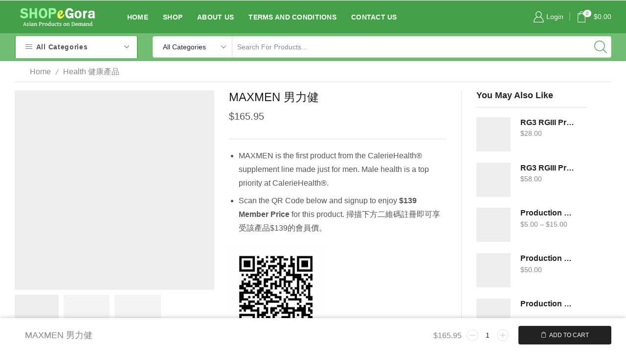

--- FILE ---
content_type: text/html; charset=UTF-8
request_url: https://shopegora.com/product/maxmen/
body_size: 30186
content:

<!DOCTYPE html>
<html lang="en-US" xmlns="http://www.w3.org/1999/xhtml" prefix="og: http://ogp.me/ns# fb: http://www.facebook.com/2008/fbml" >
<head>
	<meta charset="UTF-8" />
	<meta name="viewport" content="width=device-width, initial-scale=1.0, maximum-scale=1.0, user-scalable=0"/>
	<title>MAXMEN 男力健 &#8211; SHOPeGora</title>
<meta name='robots' content='max-image-preview:large' />
	<style>img:is([sizes="auto" i], [sizes^="auto," i]) { contain-intrinsic-size: 3000px 1500px }</style>
	<link rel="alternate" type="application/rss+xml" title="SHOPeGora &raquo; Feed" href="https://shopegora.com/feed/" />
<link rel="alternate" type="application/rss+xml" title="SHOPeGora &raquo; Comments Feed" href="https://shopegora.com/comments/feed/" />
<script type="text/javascript">
/* <![CDATA[ */
window._wpemojiSettings = {"baseUrl":"https:\/\/s.w.org\/images\/core\/emoji\/16.0.1\/72x72\/","ext":".png","svgUrl":"https:\/\/s.w.org\/images\/core\/emoji\/16.0.1\/svg\/","svgExt":".svg","source":{"concatemoji":"https:\/\/shopegora.com\/wp-includes\/js\/wp-emoji-release.min.js?ver=6.8.3"}};
/*! This file is auto-generated */
!function(s,n){var o,i,e;function c(e){try{var t={supportTests:e,timestamp:(new Date).valueOf()};sessionStorage.setItem(o,JSON.stringify(t))}catch(e){}}function p(e,t,n){e.clearRect(0,0,e.canvas.width,e.canvas.height),e.fillText(t,0,0);var t=new Uint32Array(e.getImageData(0,0,e.canvas.width,e.canvas.height).data),a=(e.clearRect(0,0,e.canvas.width,e.canvas.height),e.fillText(n,0,0),new Uint32Array(e.getImageData(0,0,e.canvas.width,e.canvas.height).data));return t.every(function(e,t){return e===a[t]})}function u(e,t){e.clearRect(0,0,e.canvas.width,e.canvas.height),e.fillText(t,0,0);for(var n=e.getImageData(16,16,1,1),a=0;a<n.data.length;a++)if(0!==n.data[a])return!1;return!0}function f(e,t,n,a){switch(t){case"flag":return n(e,"\ud83c\udff3\ufe0f\u200d\u26a7\ufe0f","\ud83c\udff3\ufe0f\u200b\u26a7\ufe0f")?!1:!n(e,"\ud83c\udde8\ud83c\uddf6","\ud83c\udde8\u200b\ud83c\uddf6")&&!n(e,"\ud83c\udff4\udb40\udc67\udb40\udc62\udb40\udc65\udb40\udc6e\udb40\udc67\udb40\udc7f","\ud83c\udff4\u200b\udb40\udc67\u200b\udb40\udc62\u200b\udb40\udc65\u200b\udb40\udc6e\u200b\udb40\udc67\u200b\udb40\udc7f");case"emoji":return!a(e,"\ud83e\udedf")}return!1}function g(e,t,n,a){var r="undefined"!=typeof WorkerGlobalScope&&self instanceof WorkerGlobalScope?new OffscreenCanvas(300,150):s.createElement("canvas"),o=r.getContext("2d",{willReadFrequently:!0}),i=(o.textBaseline="top",o.font="600 32px Arial",{});return e.forEach(function(e){i[e]=t(o,e,n,a)}),i}function t(e){var t=s.createElement("script");t.src=e,t.defer=!0,s.head.appendChild(t)}"undefined"!=typeof Promise&&(o="wpEmojiSettingsSupports",i=["flag","emoji"],n.supports={everything:!0,everythingExceptFlag:!0},e=new Promise(function(e){s.addEventListener("DOMContentLoaded",e,{once:!0})}),new Promise(function(t){var n=function(){try{var e=JSON.parse(sessionStorage.getItem(o));if("object"==typeof e&&"number"==typeof e.timestamp&&(new Date).valueOf()<e.timestamp+604800&&"object"==typeof e.supportTests)return e.supportTests}catch(e){}return null}();if(!n){if("undefined"!=typeof Worker&&"undefined"!=typeof OffscreenCanvas&&"undefined"!=typeof URL&&URL.createObjectURL&&"undefined"!=typeof Blob)try{var e="postMessage("+g.toString()+"("+[JSON.stringify(i),f.toString(),p.toString(),u.toString()].join(",")+"));",a=new Blob([e],{type:"text/javascript"}),r=new Worker(URL.createObjectURL(a),{name:"wpTestEmojiSupports"});return void(r.onmessage=function(e){c(n=e.data),r.terminate(),t(n)})}catch(e){}c(n=g(i,f,p,u))}t(n)}).then(function(e){for(var t in e)n.supports[t]=e[t],n.supports.everything=n.supports.everything&&n.supports[t],"flag"!==t&&(n.supports.everythingExceptFlag=n.supports.everythingExceptFlag&&n.supports[t]);n.supports.everythingExceptFlag=n.supports.everythingExceptFlag&&!n.supports.flag,n.DOMReady=!1,n.readyCallback=function(){n.DOMReady=!0}}).then(function(){return e}).then(function(){var e;n.supports.everything||(n.readyCallback(),(e=n.source||{}).concatemoji?t(e.concatemoji):e.wpemoji&&e.twemoji&&(t(e.twemoji),t(e.wpemoji)))}))}((window,document),window._wpemojiSettings);
/* ]]> */
</script>
<link rel='stylesheet' id='betrs_frontend_css-css' href='https://shopegora.com/wp-content/plugins/woocommerce-table-rate-shipping/assets/css/frontend.css?ver=1' type='text/css' media='all' />
<style id='wp-emoji-styles-inline-css' type='text/css'>

	img.wp-smiley, img.emoji {
		display: inline !important;
		border: none !important;
		box-shadow: none !important;
		height: 1em !important;
		width: 1em !important;
		margin: 0 0.07em !important;
		vertical-align: -0.1em !important;
		background: none !important;
		padding: 0 !important;
	}
</style>
<link rel='stylesheet' id='wp-block-library-css' href='https://shopegora.com/wp-includes/css/dist/block-library/style.min.css?ver=6.8.3' type='text/css' media='all' />
<style id='classic-theme-styles-inline-css' type='text/css'>
/*! This file is auto-generated */
.wp-block-button__link{color:#fff;background-color:#32373c;border-radius:9999px;box-shadow:none;text-decoration:none;padding:calc(.667em + 2px) calc(1.333em + 2px);font-size:1.125em}.wp-block-file__button{background:#32373c;color:#fff;text-decoration:none}
</style>
<style id='global-styles-inline-css' type='text/css'>
:root{--wp--preset--aspect-ratio--square: 1;--wp--preset--aspect-ratio--4-3: 4/3;--wp--preset--aspect-ratio--3-4: 3/4;--wp--preset--aspect-ratio--3-2: 3/2;--wp--preset--aspect-ratio--2-3: 2/3;--wp--preset--aspect-ratio--16-9: 16/9;--wp--preset--aspect-ratio--9-16: 9/16;--wp--preset--color--black: #000000;--wp--preset--color--cyan-bluish-gray: #abb8c3;--wp--preset--color--white: #ffffff;--wp--preset--color--pale-pink: #f78da7;--wp--preset--color--vivid-red: #cf2e2e;--wp--preset--color--luminous-vivid-orange: #ff6900;--wp--preset--color--luminous-vivid-amber: #fcb900;--wp--preset--color--light-green-cyan: #7bdcb5;--wp--preset--color--vivid-green-cyan: #00d084;--wp--preset--color--pale-cyan-blue: #8ed1fc;--wp--preset--color--vivid-cyan-blue: #0693e3;--wp--preset--color--vivid-purple: #9b51e0;--wp--preset--gradient--vivid-cyan-blue-to-vivid-purple: linear-gradient(135deg,rgba(6,147,227,1) 0%,rgb(155,81,224) 100%);--wp--preset--gradient--light-green-cyan-to-vivid-green-cyan: linear-gradient(135deg,rgb(122,220,180) 0%,rgb(0,208,130) 100%);--wp--preset--gradient--luminous-vivid-amber-to-luminous-vivid-orange: linear-gradient(135deg,rgba(252,185,0,1) 0%,rgba(255,105,0,1) 100%);--wp--preset--gradient--luminous-vivid-orange-to-vivid-red: linear-gradient(135deg,rgba(255,105,0,1) 0%,rgb(207,46,46) 100%);--wp--preset--gradient--very-light-gray-to-cyan-bluish-gray: linear-gradient(135deg,rgb(238,238,238) 0%,rgb(169,184,195) 100%);--wp--preset--gradient--cool-to-warm-spectrum: linear-gradient(135deg,rgb(74,234,220) 0%,rgb(151,120,209) 20%,rgb(207,42,186) 40%,rgb(238,44,130) 60%,rgb(251,105,98) 80%,rgb(254,248,76) 100%);--wp--preset--gradient--blush-light-purple: linear-gradient(135deg,rgb(255,206,236) 0%,rgb(152,150,240) 100%);--wp--preset--gradient--blush-bordeaux: linear-gradient(135deg,rgb(254,205,165) 0%,rgb(254,45,45) 50%,rgb(107,0,62) 100%);--wp--preset--gradient--luminous-dusk: linear-gradient(135deg,rgb(255,203,112) 0%,rgb(199,81,192) 50%,rgb(65,88,208) 100%);--wp--preset--gradient--pale-ocean: linear-gradient(135deg,rgb(255,245,203) 0%,rgb(182,227,212) 50%,rgb(51,167,181) 100%);--wp--preset--gradient--electric-grass: linear-gradient(135deg,rgb(202,248,128) 0%,rgb(113,206,126) 100%);--wp--preset--gradient--midnight: linear-gradient(135deg,rgb(2,3,129) 0%,rgb(40,116,252) 100%);--wp--preset--font-size--small: 13px;--wp--preset--font-size--medium: 20px;--wp--preset--font-size--large: 36px;--wp--preset--font-size--x-large: 42px;--wp--preset--spacing--20: 0.44rem;--wp--preset--spacing--30: 0.67rem;--wp--preset--spacing--40: 1rem;--wp--preset--spacing--50: 1.5rem;--wp--preset--spacing--60: 2.25rem;--wp--preset--spacing--70: 3.38rem;--wp--preset--spacing--80: 5.06rem;--wp--preset--shadow--natural: 6px 6px 9px rgba(0, 0, 0, 0.2);--wp--preset--shadow--deep: 12px 12px 50px rgba(0, 0, 0, 0.4);--wp--preset--shadow--sharp: 6px 6px 0px rgba(0, 0, 0, 0.2);--wp--preset--shadow--outlined: 6px 6px 0px -3px rgba(255, 255, 255, 1), 6px 6px rgba(0, 0, 0, 1);--wp--preset--shadow--crisp: 6px 6px 0px rgba(0, 0, 0, 1);}:where(.is-layout-flex){gap: 0.5em;}:where(.is-layout-grid){gap: 0.5em;}body .is-layout-flex{display: flex;}.is-layout-flex{flex-wrap: wrap;align-items: center;}.is-layout-flex > :is(*, div){margin: 0;}body .is-layout-grid{display: grid;}.is-layout-grid > :is(*, div){margin: 0;}:where(.wp-block-columns.is-layout-flex){gap: 2em;}:where(.wp-block-columns.is-layout-grid){gap: 2em;}:where(.wp-block-post-template.is-layout-flex){gap: 1.25em;}:where(.wp-block-post-template.is-layout-grid){gap: 1.25em;}.has-black-color{color: var(--wp--preset--color--black) !important;}.has-cyan-bluish-gray-color{color: var(--wp--preset--color--cyan-bluish-gray) !important;}.has-white-color{color: var(--wp--preset--color--white) !important;}.has-pale-pink-color{color: var(--wp--preset--color--pale-pink) !important;}.has-vivid-red-color{color: var(--wp--preset--color--vivid-red) !important;}.has-luminous-vivid-orange-color{color: var(--wp--preset--color--luminous-vivid-orange) !important;}.has-luminous-vivid-amber-color{color: var(--wp--preset--color--luminous-vivid-amber) !important;}.has-light-green-cyan-color{color: var(--wp--preset--color--light-green-cyan) !important;}.has-vivid-green-cyan-color{color: var(--wp--preset--color--vivid-green-cyan) !important;}.has-pale-cyan-blue-color{color: var(--wp--preset--color--pale-cyan-blue) !important;}.has-vivid-cyan-blue-color{color: var(--wp--preset--color--vivid-cyan-blue) !important;}.has-vivid-purple-color{color: var(--wp--preset--color--vivid-purple) !important;}.has-black-background-color{background-color: var(--wp--preset--color--black) !important;}.has-cyan-bluish-gray-background-color{background-color: var(--wp--preset--color--cyan-bluish-gray) !important;}.has-white-background-color{background-color: var(--wp--preset--color--white) !important;}.has-pale-pink-background-color{background-color: var(--wp--preset--color--pale-pink) !important;}.has-vivid-red-background-color{background-color: var(--wp--preset--color--vivid-red) !important;}.has-luminous-vivid-orange-background-color{background-color: var(--wp--preset--color--luminous-vivid-orange) !important;}.has-luminous-vivid-amber-background-color{background-color: var(--wp--preset--color--luminous-vivid-amber) !important;}.has-light-green-cyan-background-color{background-color: var(--wp--preset--color--light-green-cyan) !important;}.has-vivid-green-cyan-background-color{background-color: var(--wp--preset--color--vivid-green-cyan) !important;}.has-pale-cyan-blue-background-color{background-color: var(--wp--preset--color--pale-cyan-blue) !important;}.has-vivid-cyan-blue-background-color{background-color: var(--wp--preset--color--vivid-cyan-blue) !important;}.has-vivid-purple-background-color{background-color: var(--wp--preset--color--vivid-purple) !important;}.has-black-border-color{border-color: var(--wp--preset--color--black) !important;}.has-cyan-bluish-gray-border-color{border-color: var(--wp--preset--color--cyan-bluish-gray) !important;}.has-white-border-color{border-color: var(--wp--preset--color--white) !important;}.has-pale-pink-border-color{border-color: var(--wp--preset--color--pale-pink) !important;}.has-vivid-red-border-color{border-color: var(--wp--preset--color--vivid-red) !important;}.has-luminous-vivid-orange-border-color{border-color: var(--wp--preset--color--luminous-vivid-orange) !important;}.has-luminous-vivid-amber-border-color{border-color: var(--wp--preset--color--luminous-vivid-amber) !important;}.has-light-green-cyan-border-color{border-color: var(--wp--preset--color--light-green-cyan) !important;}.has-vivid-green-cyan-border-color{border-color: var(--wp--preset--color--vivid-green-cyan) !important;}.has-pale-cyan-blue-border-color{border-color: var(--wp--preset--color--pale-cyan-blue) !important;}.has-vivid-cyan-blue-border-color{border-color: var(--wp--preset--color--vivid-cyan-blue) !important;}.has-vivid-purple-border-color{border-color: var(--wp--preset--color--vivid-purple) !important;}.has-vivid-cyan-blue-to-vivid-purple-gradient-background{background: var(--wp--preset--gradient--vivid-cyan-blue-to-vivid-purple) !important;}.has-light-green-cyan-to-vivid-green-cyan-gradient-background{background: var(--wp--preset--gradient--light-green-cyan-to-vivid-green-cyan) !important;}.has-luminous-vivid-amber-to-luminous-vivid-orange-gradient-background{background: var(--wp--preset--gradient--luminous-vivid-amber-to-luminous-vivid-orange) !important;}.has-luminous-vivid-orange-to-vivid-red-gradient-background{background: var(--wp--preset--gradient--luminous-vivid-orange-to-vivid-red) !important;}.has-very-light-gray-to-cyan-bluish-gray-gradient-background{background: var(--wp--preset--gradient--very-light-gray-to-cyan-bluish-gray) !important;}.has-cool-to-warm-spectrum-gradient-background{background: var(--wp--preset--gradient--cool-to-warm-spectrum) !important;}.has-blush-light-purple-gradient-background{background: var(--wp--preset--gradient--blush-light-purple) !important;}.has-blush-bordeaux-gradient-background{background: var(--wp--preset--gradient--blush-bordeaux) !important;}.has-luminous-dusk-gradient-background{background: var(--wp--preset--gradient--luminous-dusk) !important;}.has-pale-ocean-gradient-background{background: var(--wp--preset--gradient--pale-ocean) !important;}.has-electric-grass-gradient-background{background: var(--wp--preset--gradient--electric-grass) !important;}.has-midnight-gradient-background{background: var(--wp--preset--gradient--midnight) !important;}.has-small-font-size{font-size: var(--wp--preset--font-size--small) !important;}.has-medium-font-size{font-size: var(--wp--preset--font-size--medium) !important;}.has-large-font-size{font-size: var(--wp--preset--font-size--large) !important;}.has-x-large-font-size{font-size: var(--wp--preset--font-size--x-large) !important;}
:where(.wp-block-post-template.is-layout-flex){gap: 1.25em;}:where(.wp-block-post-template.is-layout-grid){gap: 1.25em;}
:where(.wp-block-columns.is-layout-flex){gap: 2em;}:where(.wp-block-columns.is-layout-grid){gap: 2em;}
:root :where(.wp-block-pullquote){font-size: 1.5em;line-height: 1.6;}
</style>
<link rel='stylesheet' id='contact-form-7-css' href='https://shopegora.com/wp-content/plugins/contact-form-7/includes/css/styles.css?ver=6.0.6' type='text/css' media='all' />
<style id='woocommerce-inline-inline-css' type='text/css'>
.woocommerce form .form-row .required { visibility: visible; }
</style>
<link rel='stylesheet' id='brands-styles-css' href='https://shopegora.com/wp-content/plugins/woocommerce/assets/css/brands.css?ver=9.8.5' type='text/css' media='all' />
<link rel='stylesheet' id='js_composer_front-css' href='https://shopegora.com/wp-content/plugins/js_composer/assets/css/js_composer.min.css?ver=6.4.1' type='text/css' media='all' />
<link rel='stylesheet' id='etheme-parent-style-css' href='https://shopegora.com/wp-content/themes/xstore/xstore.min.css?ver=9.4.14' type='text/css' media='all' />
<link rel='stylesheet' id='etheme-wpb-style-css' href='https://shopegora.com/wp-content/themes/xstore/css/wpb.min.css?ver=9.4.14' type='text/css' media='all' />
<link rel='stylesheet' id='etheme-breadcrumbs-css' href='https://shopegora.com/wp-content/themes/xstore/css/modules/breadcrumbs.min.css?ver=9.4.14' type='text/css' media='all' />
<link rel='stylesheet' id='etheme-back-top-css' href='https://shopegora.com/wp-content/themes/xstore/css/modules/back-top.min.css?ver=9.4.14' type='text/css' media='all' />
<link rel='stylesheet' id='etheme-woocommerce-css' href='https://shopegora.com/wp-content/themes/xstore/css/modules/woocommerce/global.min.css?ver=9.4.14' type='text/css' media='all' />
<link rel='stylesheet' id='etheme-woocommerce-archive-css' href='https://shopegora.com/wp-content/themes/xstore/css/modules/woocommerce/archive.min.css?ver=9.4.14' type='text/css' media='all' />
<link rel='stylesheet' id='etheme-swatches-style-css' href='https://shopegora.com/wp-content/themes/xstore/css/swatches.min.css?ver=9.4.14' type='text/css' media='all' />
<link rel='stylesheet' id='etheme-single-product-builder-css' href='https://shopegora.com/wp-content/themes/xstore/css/modules/woocommerce/single-product/single-product-builder.min.css?ver=9.4.14' type='text/css' media='all' />
<link rel='stylesheet' id='etheme-single-product-elements-css' href='https://shopegora.com/wp-content/themes/xstore/css/modules/woocommerce/single-product/single-product-elements.min.css?ver=9.4.14' type='text/css' media='all' />
<link rel='stylesheet' id='etheme-single-product-sticky-cart-css' href='https://shopegora.com/wp-content/themes/xstore/css/modules/woocommerce/single-product/sticky-cart.min.css?ver=9.4.14' type='text/css' media='all' />
<link rel='stylesheet' id='etheme-star-rating-css' href='https://shopegora.com/wp-content/themes/xstore/css/modules/star-rating.min.css?ver=9.4.14' type='text/css' media='all' />
<link rel='stylesheet' id='etheme-comments-css' href='https://shopegora.com/wp-content/themes/xstore/css/modules/comments.min.css?ver=9.4.14' type='text/css' media='all' />
<link rel='stylesheet' id='etheme-single-post-meta-css' href='https://shopegora.com/wp-content/themes/xstore/css/modules/blog/single-post/meta.min.css?ver=9.4.14' type='text/css' media='all' />
<link rel='stylesheet' id='etheme-contact-forms-css' href='https://shopegora.com/wp-content/themes/xstore/css/modules/contact-forms.min.css?ver=9.4.14' type='text/css' media='all' />
<style id='xstore-icons-font-inline-css' type='text/css'>
@font-face {
				  font-family: 'xstore-icons';
				  src:
				    url('https://shopegora.com/wp-content/themes/xstore/fonts/xstore-icons-light.ttf') format('truetype'),
				    url('https://shopegora.com/wp-content/themes/xstore/fonts/xstore-icons-light.woff2') format('woff2'),
				    url('https://shopegora.com/wp-content/themes/xstore/fonts/xstore-icons-light.woff') format('woff'),
				    url('https://shopegora.com/wp-content/themes/xstore/fonts/xstore-icons-light.svg#xstore-icons') format('svg');
				  font-weight: normal;
				  font-style: normal;
				  font-display: swap;
				}
</style>
<link rel='stylesheet' id='etheme-header-menu-css' href='https://shopegora.com/wp-content/themes/xstore/css/modules/layout/header/parts/menu.min.css?ver=9.4.14' type='text/css' media='all' />
<link rel='stylesheet' id='etheme-all-departments-menu-css' href='https://shopegora.com/wp-content/themes/xstore/css/modules/layout/header/parts/all-departments-menu.min.css?ver=9.4.14' type='text/css' media='all' />
<link rel='stylesheet' id='etheme-header-search-css' href='https://shopegora.com/wp-content/themes/xstore/css/modules/layout/header/parts/search.min.css?ver=9.4.14' type='text/css' media='all' />
<link rel='stylesheet' id='xstore-kirki-styles-css' href='https://shopegora.com/wp-content/uploads/xstore/kirki-styles.css?ver=1731609882791' type='text/css' media='all' />
<script type="text/javascript" src="https://shopegora.com/wp-includes/js/jquery/jquery.min.js?ver=3.7.1" id="jquery-core-js"></script>
<script type="text/javascript" src="https://shopegora.com/wp-includes/js/jquery/jquery-migrate.min.js?ver=3.4.1" id="jquery-migrate-js"></script>
<script type="text/javascript" src="https://shopegora.com/wp-content/plugins/woocommerce/assets/js/jquery-blockui/jquery.blockUI.min.js?ver=2.7.0-wc.9.8.5" id="jquery-blockui-js" data-wp-strategy="defer"></script>
<script type="text/javascript" id="wc-add-to-cart-js-extra">
/* <![CDATA[ */
var wc_add_to_cart_params = {"ajax_url":"\/wp-admin\/admin-ajax.php","wc_ajax_url":"\/?wc-ajax=%%endpoint%%","i18n_view_cart":"View cart","cart_url":"https:\/\/shopegora.com\/cart\/","is_cart":"","cart_redirect_after_add":"no"};
/* ]]> */
</script>
<script type="text/javascript" src="https://shopegora.com/wp-content/plugins/woocommerce/assets/js/frontend/add-to-cart.min.js?ver=9.8.5" id="wc-add-to-cart-js" data-wp-strategy="defer"></script>
<script type="text/javascript" src="https://shopegora.com/wp-content/plugins/woocommerce/assets/js/zoom/jquery.zoom.min.js?ver=1.7.21-wc.9.8.5" id="zoom-js" defer="defer" data-wp-strategy="defer"></script>
<script type="text/javascript" id="wc-single-product-js-extra">
/* <![CDATA[ */
var wc_single_product_params = {"i18n_required_rating_text":"Please select a rating","i18n_rating_options":["1 of 5 stars","2 of 5 stars","3 of 5 stars","4 of 5 stars","5 of 5 stars"],"i18n_product_gallery_trigger_text":"View full-screen image gallery","review_rating_required":"yes","flexslider":{"rtl":false,"animation":"slide","smoothHeight":true,"directionNav":false,"controlNav":"thumbnails","slideshow":false,"animationSpeed":500,"animationLoop":false,"allowOneSlide":false},"zoom_enabled":"1","zoom_options":[],"photoswipe_enabled":"","photoswipe_options":{"shareEl":false,"closeOnScroll":false,"history":false,"hideAnimationDuration":0,"showAnimationDuration":0},"flexslider_enabled":""};
/* ]]> */
</script>
<script type="text/javascript" src="https://shopegora.com/wp-content/plugins/woocommerce/assets/js/frontend/single-product.min.js?ver=9.8.5" id="wc-single-product-js" defer="defer" data-wp-strategy="defer"></script>
<script type="text/javascript" src="https://shopegora.com/wp-content/plugins/woocommerce/assets/js/js-cookie/js.cookie.min.js?ver=2.1.4-wc.9.8.5" id="js-cookie-js" defer="defer" data-wp-strategy="defer"></script>
<script type="text/javascript" id="woocommerce-js-extra">
/* <![CDATA[ */
var woocommerce_params = {"ajax_url":"\/wp-admin\/admin-ajax.php","wc_ajax_url":"\/?wc-ajax=%%endpoint%%","i18n_password_show":"Show password","i18n_password_hide":"Hide password"};
/* ]]> */
</script>
<script type="text/javascript" src="https://shopegora.com/wp-content/plugins/woocommerce/assets/js/frontend/woocommerce.min.js?ver=9.8.5" id="woocommerce-js" defer="defer" data-wp-strategy="defer"></script>
<script type="text/javascript" src="https://shopegora.com/wp-content/plugins/js_composer/assets/js/vendors/woocommerce-add-to-cart.js?ver=6.4.1" id="vc_woocommerce-add-to-cart-js-js"></script>
<script type="text/javascript" id="etheme-js-extra">
/* <![CDATA[ */
var etConfig = {"noresults":"No results were found!","ajaxSearchResultsArrow":"<svg version=\"1.1\" width=\"1em\" height=\"1em\" class=\"arrow\" xmlns=\"http:\/\/www.w3.org\/2000\/svg\" xmlns:xlink=\"http:\/\/www.w3.org\/1999\/xlink\" x=\"0px\" y=\"0px\" viewBox=\"0 0 100 100\" style=\"enable-background:new 0 0 100 100;\" xml:space=\"preserve\"><path d=\"M99.1186676,94.8567734L10.286458,6.0255365h53.5340881c1.6616173,0,3.0132561-1.3516402,3.0132561-3.0127683\r\n\tS65.4821625,0,63.8205452,0H3.0137398c-1.6611279,0-3.012768,1.3516402-3.012768,3.0127683v60.8068047\r\n\tc0,1.6616135,1.3516402,3.0132523,3.012768,3.0132523s3.012768-1.3516388,3.012768-3.0132523V10.2854862L94.8577423,99.117691\r\n\tC95.4281311,99.6871109,96.1841202,100,96.9886856,100c0.8036041,0,1.5595856-0.3128891,2.129982-0.882309\r\n\tC100.2924805,97.9419327,100.2924805,96.0305862,99.1186676,94.8567734z\"><\/path><\/svg>","successfullyAdded":"Product added.","successfullyRemoved":"Product removed.","successfullyUpdated":"Product quantity updated.","successfullyCopied":"Copied to clipboard","saleStarts":"Sale starts in:","saleFinished":"This sale already finished","confirmQuestion":"Are you sure?","viewCart":"View cart","cartPageUrl":"https:\/\/shopegora.com\/cart\/","checkCart":"Please check your <a href='https:\/\/shopegora.com\/cart\/'>cart.<\/a>","contBtn":"Continue shopping","checkBtn":"Checkout","ajaxProductAddedNotify":{"type":"alert","linked_products_type":"upsell"},"variationGallery":"","quickView":{"type":"popup","position":"right","layout":"default","variationGallery":"","css":{"quick-view":"        <link rel=\"stylesheet\" href=\"https:\/\/shopegora.com\/wp-content\/themes\/xstore\/css\/modules\/woocommerce\/quick-view.min.css?ver=9.4.14\" type=\"text\/css\" media=\"all\" \/> \t\t","skeleton":"        <link rel=\"stylesheet\" href=\"https:\/\/shopegora.com\/wp-content\/themes\/xstore\/css\/modules\/skeleton.min.css?ver=9.4.14\" type=\"text\/css\" media=\"all\" \/> \t\t","single-product":"        <link rel=\"stylesheet\" href=\"https:\/\/shopegora.com\/wp-content\/themes\/xstore\/css\/modules\/woocommerce\/single-product\/single-product.min.css?ver=9.4.14\" type=\"text\/css\" media=\"all\" \/> \t\t","single-product-elements":"        <link rel=\"stylesheet\" href=\"https:\/\/shopegora.com\/wp-content\/themes\/xstore\/css\/modules\/woocommerce\/single-product\/single-product-elements.min.css?ver=9.4.14\" type=\"text\/css\" media=\"all\" \/> \t\t","single-post-meta":"        <link rel=\"stylesheet\" href=\"https:\/\/shopegora.com\/wp-content\/themes\/xstore\/css\/modules\/blog\/single-post\/meta.min.css?ver=9.4.14\" type=\"text\/css\" media=\"all\" \/> \t\t"}},"speedOptimization":{"imageLoadingOffset":"200px"},"popupAddedToCart":[],"builders":{"is_wpbakery":true},"Product":"Products","Pages":"Pages","Post":"Posts","Portfolio":"Portfolio","Product_found":"{{count}} Products found","Pages_found":"{{count}} Pages found","Post_found":"{{count}} Posts found","Portfolio_found":"{{count}} Portfolio found","show_more":"Show {{count}} more","show_all":"View all results","items_found":"{{count}} items found","item_found":"{{count}} item found","single_product_builder":"1","fancy_select_categories":"","is_search_history":"0","search_history_length":"7","search_type":"input","search_ajax_history_time":"5","noSuggestionNoticeWithMatches":"No results were found!<p>No items matched your search {{search_value}}.<\/p>","ajaxurl":"https:\/\/shopegora.com\/wp-admin\/admin-ajax.php","woocommerceSettings":{"is_woocommerce":true,"is_swatches":true,"ajax_filters":false,"ajax_pagination":false,"is_single_product_builder":"1","mini_cart_content_quantity_input":false,"widget_show_more_text":"more","widget_show_less_text":"Show less","sidebar_off_canvas_icon":"<svg version=\"1.1\" width=\"1em\" height=\"1em\" id=\"Layer_1\" xmlns=\"http:\/\/www.w3.org\/2000\/svg\" xmlns:xlink=\"http:\/\/www.w3.org\/1999\/xlink\" x=\"0px\" y=\"0px\" viewBox=\"0 0 100 100\" style=\"enable-background:new 0 0 100 100;\" xml:space=\"preserve\"><path d=\"M94.8,0H5.6C4,0,2.6,0.9,1.9,2.3C1.1,3.7,1.3,5.4,2.2,6.7l32.7,46c0,0,0,0,0,0c1.2,1.6,1.8,3.5,1.8,5.5v37.5c0,1.1,0.4,2.2,1.2,3c0.8,0.8,1.8,1.2,3,1.2c0.6,0,1.1-0.1,1.6-0.3l18.4-7c1.6-0.5,2.7-2.1,2.7-3.9V58.3c0-2,0.6-3.9,1.8-5.5c0,0,0,0,0,0l32.7-46c0.9-1.3,1.1-3,0.3-4.4C97.8,0.9,96.3,0,94.8,0z M61.4,49.7c-1.8,2.5-2.8,5.5-2.8,8.5v29.8l-16.8,6.4V58.3c0-3.1-1-6.1-2.8-8.5L7.3,5.1h85.8L61.4,49.7z\"><\/path><\/svg>","ajax_add_to_cart_archives":true,"cart_url":"https:\/\/shopegora.com\/cart\/","cart_redirect_after_add":false,"home_url":"https:\/\/shopegora.com\/","shop_url":"https:\/\/shopegora.com\/shop\/","single_product_autoscroll_tabs_mobile":true,"cart_progress_currency_pos":"left","cart_progress_thousand_sep":",","cart_progress_decimal_sep":".","cart_progress_num_decimals":"2","is_smart_addtocart":"","primary_attribute":"et_none"},"notices":{"ajax-filters":"Ajax error: cannot get filters result","post-product":"Ajax error: cannot get post\/product result","products":"Ajax error: cannot get products result","posts":"Ajax error: cannot get posts result","element":"Ajax error: cannot get element result","portfolio":"Ajax error: problem with ajax et_portfolio_ajax action","portfolio-pagination":"Ajax error: problem with ajax et_portfolio_ajax_pagination action","menu":"Ajax error: problem with ajax menu_posts action","noMatchFound":"No matches found","variationGalleryNotAvailable":"Variation Gallery not available on variation id","localStorageFull":"Seems like your localStorage is full"},"layoutSettings":{"layout":"wide","is_rtl":false,"is_mobile":false,"mobHeaderStart":992,"menu_storage_key":"etheme_79794dc93d24c127e1868aad01016aaa","ajax_dropdowns_from_storage":1},"sidebar":{"closed_pc_by_default":""},"et_global":{"classes":{"skeleton":"skeleton-body","mfp":"et-mfp-opened"},"is_customize_preview":false,"mobHeaderStart":992},"etCookies":{"cache_time":3}};
/* ]]> */
</script>
<script type="text/javascript" src="https://shopegora.com/wp-content/themes/xstore/js/etheme-scripts.min.js?ver=9.4.14" id="etheme-js"></script>
<script type="text/javascript" id="et-woo-swatches-js-extra">
/* <![CDATA[ */
var sten_wc_params = {"ajax_url":"https:\/\/shopegora.com\/wp-admin\/admin-ajax.php","is_customize_preview":"","is_singular_product":"1","show_selected_title":"both","show_select_type":"","show_select_type_price":"1","add_to_cart_btn_text":"Add to cart","read_more_btn_text":"Read More","read_more_about_btn_text":"about","read_more_for_btn_text":"for","select_options_btn_text":"Select options","i18n_no_matching_variations_text":"Sorry, no products matched your selection. Please choose a different combination."};
/* ]]> */
</script>
<script type="text/javascript" src="https://shopegora.com/wp-content/plugins/et-core-plugin/packages/st-woo-swatches/public/js/frontend.min.js?ver=1.0" id="et-woo-swatches-js"></script>
<link rel="https://api.w.org/" href="https://shopegora.com/wp-json/" /><link rel="alternate" title="JSON" type="application/json" href="https://shopegora.com/wp-json/wp/v2/product/1954" /><link rel="EditURI" type="application/rsd+xml" title="RSD" href="https://shopegora.com/xmlrpc.php?rsd" />
<meta name="generator" content="WordPress 6.8.3" />
<meta name="generator" content="WooCommerce 9.8.5" />
<link rel="canonical" href="https://shopegora.com/product/maxmen/" />
<link rel='shortlink' href='https://shopegora.com/?p=1954' />

		<!-- GA Google Analytics @ https://m0n.co/ga -->
		<script async src="https://www.googletagmanager.com/gtag/js?id=G-2FRR9H2JPB"></script>
		<script>
			window.dataLayer = window.dataLayer || [];
			function gtag(){dataLayer.push(arguments);}
			gtag('js', new Date());
			gtag('config', 'G-2FRR9H2JPB');
		</script>

				<link rel="prefetch" as="font" href="https://shopegora.com/wp-content/themes/xstore/fonts/xstore-icons-light.woff?v=9.4.14" type="font/woff">
					<link rel="prefetch" as="font" href="https://shopegora.com/wp-content/themes/xstore/fonts/xstore-icons-light.woff2?v=9.4.14" type="font/woff2">
			<noscript><style>.woocommerce-product-gallery{ opacity: 1 !important; }</style></noscript>
	<meta name="generator" content="Powered by WPBakery Page Builder - drag and drop page builder for WordPress."/>
<link rel="icon" href="https://shopegora.com/wp-content/uploads/2019/10/commerce-icon-5-100x100.png" sizes="32x32" />
<link rel="icon" href="https://shopegora.com/wp-content/uploads/2019/10/commerce-icon-5-300x300.png" sizes="192x192" />
<link rel="apple-touch-icon" href="https://shopegora.com/wp-content/uploads/2019/10/commerce-icon-5-300x300.png" />
<meta name="msapplication-TileImage" content="https://shopegora.com/wp-content/uploads/2019/10/commerce-icon-5-300x300.png" />
<style id="kirki-inline-styles"></style><style type="text/css" class="et_custom-css">.btn-checkout:hover,.btn-view-wishlist:hover{opacity:1 !important}.content-page,.page-content{padding-bottom:50px}.products-loop .content-product .product-details,.swiper-container .content-product .product-details{text-align:start}.products-loop .content-product .star-rating,.swiper-container .content-product .star-rating{margin-left:0}.carousel-area.products-slider{padding:13px 12px 0}.content-product .products-page-cats a{font-size:11px;text-transform:uppercase}.grid-post-body,.single-post .post-heading{text-align:center}.sidebar-widget .widget-title span,.upsell-products .widget-title span{font-size:18px}.related-products-title{border-bottom:1px solid #e1e1e1;padding-bottom:15px}.related-products-title span{border-bottom:2px solid #4caf50;padding-bottom:13px}.woocommerce-pagination ul li span,.etheme-pagination span,.after-shop-loop a,.etheme-pagination a{border-radius:4px}.footer .et-mailchimp input[type="submit"],.footer .et-mailchimp input[type="email"]{border-radius:4px !important;border-color:transparent !important}.footer .mc4wp-form .et-mailchimp{background-color:#fff;border-radius:4px !important}input.dokan-form-control,input[type="text"],input[type="number"],input[type="email"],input[type="search"],input[type="password"],input[type="tel"],input[type="url"],.with-border-radius{border-radius:4px}@media (min-width:993px){.container,.et-container{padding-left:30px;padding-right:30px}.products-loop .product:hover,.carousel-area .product-slide:hover{box-shadow:0 0 10px 3px rgba(0,0,0,.1);z-index:2;transform:translateY(-5px) scale(1.007);border-radius:5px}.products-loop .type-product{padding-top:15px}.products-loop .content-product{margin-bottom:15px}.products-loop .product,.swiper-container .product-slide{transition:all .2s ease-in-out}}@media (min-width:768px) and (max-width:992px){.container,.et-container{padding-left:30px;padding-right:30px}}.swiper-custom-right:not(.et-swiper-elementor-nav),.swiper-custom-left:not(.et-swiper-elementor-nav){background:transparent !important}@media only screen and (max-width:1660px){.swiper-custom-left,.middle-inside .swiper-entry .swiper-button-prev,.middle-inside.swiper-entry .swiper-button-prev{left:-15px}.swiper-custom-right,.middle-inside .swiper-entry .swiper-button-next,.middle-inside.swiper-entry .swiper-button-next{right:-15px}.middle-inbox .swiper-entry .swiper-button-prev,.middle-inbox.swiper-entry .swiper-button-prev{left:8px}.middle-inbox .swiper-entry .swiper-button-next,.middle-inbox.swiper-entry .swiper-button-next{right:8px}.swiper-entry:hover .swiper-custom-left,.middle-inside .swiper-entry:hover .swiper-button-prev,.middle-inside.swiper-entry:hover .swiper-button-prev{left:-5px}.swiper-entry:hover .swiper-custom-right,.middle-inside .swiper-entry:hover .swiper-button-next,.middle-inside.swiper-entry:hover .swiper-button-next{right:-5px}.middle-inbox .swiper-entry:hover .swiper-button-prev,.middle-inbox.swiper-entry:hover .swiper-button-prev{left:5px}.middle-inbox .swiper-entry:hover .swiper-button-next,.middle-inbox.swiper-entry:hover .swiper-button-next{right:5px}}.header-main-menu.et_element-top-level .menu{margin-right:-5px;margin-left:-5px}@media only screen and (max-width:992px){.header-wrapper,.site-header-vertical{display:none}}@media only screen and (min-width:993px){.mobile-header-wrapper{display:none}}.swiper-container{width:auto}.content-product .product-content-image img,.category-grid img,.categoriesCarousel .category-grid img{width:100%}.etheme-elementor-slider:not(.swiper-container-initialized,.swiper-initialized) .swiper-slide{max-width:calc(100% / var(--slides-per-view,4))}.etheme-elementor-slider[data-animation]:not(.swiper-container-initialized,.swiper-initialized,[data-animation=slide],[data-animation=coverflow]) .swiper-slide{max-width:100%}body:not([data-elementor-device-mode]) .etheme-elementor-off-canvas__container{transition:none;opacity:0;visibility:hidden;position:fixed}</style><style type="text/css" data-type="vc_shortcodes-custom-css">.vc_custom_1571910179484{margin-bottom: 1vw !important;}.vc_custom_1684775104501{margin-bottom: 25px !important;}.vc_custom_1684774695972{margin-bottom: 25px !important;}.vc_custom_1684774652034{margin-bottom: 25px !important;}</style><noscript><style> .wpb_animate_when_almost_visible { opacity: 1; }</style></noscript><style type="text/css" data-type="et_vc_shortcodes-custom-css">@media only screen and (max-width: 1199px) and (min-width: 769px) { div.et-md-no-bg { background-image: none !important; } }@media only screen and (max-width: 768px) and (min-width: 480px) { div.et-sm-no-bg { background-image: none !important; } }@media only screen and (max-width: 480px) {div.et-xs-no-bg { background-image: none !important; }}</style></head>
<body class="wp-singular product-template-default single single-product postid-1954 wp-theme-xstore theme-xstore woocommerce woocommerce-page woocommerce-no-js et_cart-type-1 et_b_dt_header-not-overlap et_b_mob_header-not-overlap breadcrumbs-type-left2 wide et-preloader-off et-catalog-off  sticky-message-on et-secondary-menu-on et-secondary-visibility-opened et-secondary-on-home et-enable-swatch wpb-js-composer js-comp-ver-6.4.1 vc_responsive" data-mode="light">



<div class="template-container">

		<div class="template-content">
		<div class="page-wrapper">
			<header id="header" class="site-header sticky"  data-type="sticky"><div class="header-wrapper">

<div class="header-main-wrapper sticky">
	<div class="header-main" data-title="Header main">
		<div class="et-row-container et-container">
			<div class="et-wrap-columns flex align-items-center">		
				
		
        <div class="et_column et_col-xs-2 et_col-xs-offset-0">
			

    <div class="et_element et_b_header-logo align-start mob-align-center et_element-top-level" >
        <a href="https://shopegora.com">
            <span><img width="214" height="58" src="https://shopegora.com/wp-content/uploads/2019/10/shopegora-1.png" class="et_b_header-logo-img" alt="" decoding="async" srcset="https://shopegora.com/wp-content/uploads/2019/10/shopegora-1.png 214w, https://shopegora.com/wp-content/uploads/2019/10/shopegora-1-1x1.png 1w, https://shopegora.com/wp-content/uploads/2019/10/shopegora-1-10x3.png 10w" sizes="(max-width: 214px) 100vw, 214px" /></span><span class="fixed"><img width="214" height="58" src="https://shopegora.com/wp-content/uploads/2019/10/shopegora-1.png" class="et_b_header-logo-img" alt="" decoding="async" srcset="https://shopegora.com/wp-content/uploads/2019/10/shopegora-1.png 214w, https://shopegora.com/wp-content/uploads/2019/10/shopegora-1-1x1.png 1w, https://shopegora.com/wp-content/uploads/2019/10/shopegora-1-10x3.png 10w" sizes="(max-width: 214px) 100vw, 214px" /></span>            
        </a>
    </div>

        </div>
			
				
		
        <div class="et_column et_col-xs-6 et_col-xs-offset-0 pos-static">
			

<div class="et_element et_b_header-menu header-main-menu flex align-items-center menu-items-custom  justify-content-center et_element-top-level" >
	<div class="menu-main-container"><ul id="menu-main-menu" class="menu"><li id="menu-item-843" class="menu-item menu-item-type-post_type menu-item-object-page menu-item-home menu-item-843 item-level-0 item-design-dropdown"><a href="https://shopegora.com/" class="item-link">Home</a></li>
<li id="menu-item-928" class="menu-item menu-item-type-post_type menu-item-object-page current_page_parent menu-item-928 item-level-0 item-design-dropdown"><a href="https://shopegora.com/shop/" class="item-link">Shop</a></li>
<li id="menu-item-842" class="menu-item menu-item-type-post_type menu-item-object-page menu-item-842 item-level-0 item-design-dropdown"><a href="https://shopegora.com/about-us/" class="item-link">About us</a></li>
<li id="menu-item-1221" class="menu-item menu-item-type-post_type menu-item-object-page menu-item-1221 item-level-0 item-design-dropdown"><a href="https://shopegora.com/terms-and-conditions/" class="item-link">Terms and Conditions</a></li>
<li id="menu-item-841" class="menu-item menu-item-type-post_type menu-item-object-page menu-item-841 item-level-0 item-design-dropdown"><a href="https://shopegora.com/contact-us/" class="item-link">Contact us</a></li>
</ul></div></div>

        </div>
			
				
		
        <div class="et_column et_col-xs-4 et_col-xs-offset-0 pos-static">
			

<style>                .connect-block-element-YMu86 {
                    --connect-block-space: 8px;
                    margin: 0 -8px;
                }
                .et_element.connect-block-element-YMu86 > div,
                .et_element.connect-block-element-YMu86 > form.cart,
                .et_element.connect-block-element-YMu86 > .price {
                    margin: 0 8px;
                }
                                    .et_element.connect-block-element-YMu86 > .et_b_header-widget > div, 
                    .et_element.connect-block-element-YMu86 > .et_b_header-widget > ul {
                        margin-left: 8px;
                        margin-right: 8px;
                    }
                    .et_element.connect-block-element-YMu86 .widget_nav_menu .menu > li > a {
                        margin: 0 8px                    }
/*                    .et_element.connect-block-element-YMu86 .widget_nav_menu .menu .menu-item-has-children > a:after {
                        right: 8px;
                    }*/
                </style><div class="et_element et_connect-block flex flex-row connect-block-element-YMu86 align-items-center justify-content-end">
  

<div class="et_element et_b_header-account flex align-items-center  login-link account-type1 et-content-dropdown et-content-toTop et_element-top-level" >
	
    <a href="https://shopegora.com/my-account/"
       class=" flex full-width align-items-center  justify-content-start mob-justify-content-start currentColor">
			<span class="flex-inline justify-content-center align-items-center flex-wrap">

				                    <span class="et_b-icon">
						<svg xmlns="http://www.w3.org/2000/svg" width="1em" height="1em" viewBox="0 0 24 24"><path d="M16.848 12.168c1.56-1.32 2.448-3.216 2.448-5.232 0-3.768-3.072-6.84-6.84-6.84s-6.864 3.072-6.864 6.84c0 2.016 0.888 3.912 2.448 5.232-4.080 1.752-6.792 6.216-6.792 11.136 0 0.36 0.288 0.672 0.672 0.672h21.072c0.36 0 0.672-0.288 0.672-0.672-0.024-4.92-2.76-9.384-6.816-11.136zM12.432 1.44c3.048 0 5.52 2.472 5.52 5.52 0 1.968-1.056 3.792-2.76 4.776l-0.048 0.024c0 0 0 0-0.024 0-0.048 0.024-0.096 0.048-0.144 0.096h-0.024c-0.792 0.408-1.632 0.624-2.544 0.624-3.048 0-5.52-2.472-5.52-5.52s2.52-5.52 5.544-5.52zM9.408 13.056c0.96 0.48 1.968 0.72 3.024 0.72s2.064-0.24 3.024-0.72c3.768 1.176 6.576 5.088 6.816 9.552h-19.68c0.264-4.44 3.048-8.376 6.816-9.552z"></path></svg>					</span>
								
				                    <span class="et-element-label inline-block mob-hide">
						Login					</span>
								
				
			</span>
    </a>
					
                <div class="header-account-content et-mini-content">
					                    <div class="et-content">
												                        <form class="woocommerce-form woocommerce-form-login login " data-tab-name="login" autocomplete="off" method="post"
                              action="https://shopegora.com/my-account/">
							
							
                            <p class="woocommerce-form-row woocommerce-form-row--wide form-row form-row-wide">
                                <label for="username">Username or email                                    &nbsp;<span class="required">*</span></label>
                                <input type="text" title="username"
                                       class="woocommerce-Input woocommerce-Input--text input-text"
                                       name="username" id="username"
                                       value=""/>                            </p>
                            <p class="woocommerce-form-row woocommerce-form-row--wide form-row form-row-wide">
                                <label for="password">Password&nbsp;<span
                                            class="required">*</span></label>
                                <input class="woocommerce-Input woocommerce-Input--text input-text" type="password"
                                       name="password" id="password" autocomplete="current-password"/>
                            </p>
							
							
                            <a href="https://shopegora.com/my-account/lost-password/"
                               class="lost-password">Lost password?</a>

                            <p>
                                <label for="rememberme"
                                       class="woocommerce-form__label woocommerce-form__label-for-checkbox inline">
                                    <input class="woocommerce-form__input woocommerce-form__input-checkbox"
                                           name="rememberme" type="checkbox" id="rememberme" value="forever"/>
                                    <span>Remember Me</span>
                                </label>
                            </p>

                            <p class="login-submit">
								<input type="hidden" id="woocommerce-login-nonce" name="woocommerce-login-nonce" value="f1a512cf94" /><input type="hidden" name="_wp_http_referer" value="/product/maxmen/" />                                <button type="submit" class="woocommerce-Button button" name="login"
                                        value="Log in">Log in</button>
                            </p>
							
							
                        </form>
						
						
                    </div>

                </div>
					
	</div>

<span class="et_connect-block-sep"></span>
	

<div class="et_element et_b_header-cart  flex align-items-center cart-type1  et-quantity-top et-content-right et-content-dropdown et-content-toTop et_element-top-level" >
	        <a href="https://shopegora.com/cart/" class=" flex flex-wrap full-width align-items-center  justify-content-start mob-justify-content-start currentColor">
			<span class="flex-inline justify-content-center align-items-center
			">

									
					                        <span class="et_b-icon">
							<span class="et-svg"><svg xmlns="http://www.w3.org/2000/svg" width="1em" height="1em" viewBox="0 0 24 24"><path d="M20.232 5.352c-0.024-0.528-0.456-0.912-0.936-0.912h-2.736c-0.12-2.448-2.112-4.392-4.56-4.392s-4.464 1.944-4.56 4.392h-2.712c-0.528 0-0.936 0.432-0.936 0.936l-0.648 16.464c-0.024 0.552 0.168 1.104 0.552 1.512s0.888 0.624 1.464 0.624h13.68c0.552 0 1.056-0.216 1.464-0.624 0.36-0.408 0.552-0.936 0.552-1.488l-0.624-16.512zM12 1.224c1.8 0 3.288 1.416 3.408 3.216l-6.816-0.024c0.12-1.776 1.608-3.192 3.408-3.192zM7.44 5.616v1.968c0 0.336 0.264 0.6 0.6 0.6s0.6-0.264 0.6-0.6v-1.968h6.792v1.968c0 0.336 0.264 0.6 0.6 0.6s0.6-0.264 0.6-0.6v-1.968h2.472l0.624 16.224c-0.024 0.24-0.12 0.48-0.288 0.648s-0.384 0.264-0.6 0.264h-13.68c-0.24 0-0.456-0.096-0.624-0.264s-0.24-0.384-0.216-0.624l0.624-16.248h2.496z"></path></svg></span>							        <span class="et-cart-quantity et-quantity count-0">
              0            </span>
								</span>
					
									
					                        <span class="et-cart-total et-total mob-hide">
							        <span class="et-cart-total-inner">
              <span class="woocommerce-Price-amount amount"><bdi><span class="woocommerce-Price-currencySymbol">&#36;</span>0.00</bdi></span>            </span>
								</span>
					
												</span>
        </a>
		        <span class="et-cart-quantity et-quantity count-0">
              0            </span>
				    <div class="et-mini-content">
		        <div class="et-content">
			
							                    <div class="widget woocommerce widget_shopping_cart">
                        <div class="widget_shopping_cart_content">
                            <div class="woocommerce-mini-cart cart_list product_list_widget ">
								        <div class="woocommerce-mini-cart__empty-message empty">
            <p>No products in the cart.</p>
			                <a class="btn" href="https://shopegora.com/shop/"><span>Return To Shop</span></a>
			        </div>
		                            </div>
                        </div>
                    </div>
							
            <div class="woocommerce-mini-cart__footer-wrapper">
				
        <div class="product_list-popup-footer-inner"  style="display: none;">

            <div class="cart-popup-footer">
                <a href="https://shopegora.com/cart/"
                   class="btn-view-cart wc-forward">Shopping cart                     (0)</a>
                <div class="cart-widget-subtotal woocommerce-mini-cart__total total"
                     data-amount="0">
					<span class="small-h">Subtotal:</span> <span class="big-coast"><span class="woocommerce-Price-amount amount"><bdi><span class="woocommerce-Price-currencySymbol">&#36;</span>0.00</bdi></span></span>                </div>
            </div>
			
			
            <p class="buttons mini-cart-buttons">
				<a href="https://shopegora.com/checkout/" class="button btn-checkout wc-forward">Checkout</a>            </p>
			
			
        </div>
		
		            </div>
        </div>
    </div>
	
		</div>

</div>        </div>
	</div>		</div>
	</div>
</div>

<div class="header-bottom-wrapper ">
	<div class="header-bottom" data-title="Header bottom">
		<div class="et-row-container et-container">
			<div class="et-wrap-columns flex align-items-center">		
				
		
        <div class="et_column et_col-xs-12 et_col-xs-offset-0 pos-static">
			

<style>                .connect-block-element-slbZH {
                    --connect-block-space: 15px;
                    margin: 0 -15px;
                }
                .et_element.connect-block-element-slbZH > div,
                .et_element.connect-block-element-slbZH > form.cart,
                .et_element.connect-block-element-slbZH > .price {
                    margin: 0 15px;
                }
                                    .et_element.connect-block-element-slbZH > .et_b_header-widget > div, 
                    .et_element.connect-block-element-slbZH > .et_b_header-widget > ul {
                        margin-left: 15px;
                        margin-right: 15px;
                    }
                    .et_element.connect-block-element-slbZH .widget_nav_menu .menu > li > a {
                        margin: 0 15px                    }
/*                    .et_element.connect-block-element-slbZH .widget_nav_menu .menu .menu-item-has-children > a:after {
                        right: 15px;
                    }*/
                </style><div class="et_element et_connect-block flex flex-row connect-block-element-slbZH align-items-center justify-content-center">
 
<div class="et_element et_b_header-menu flex align-items-center header-secondary-menu  et_element-top-level" >
            <div class="secondary-menu-wrapper">
            <div class="secondary-title">
                <div class="secondary-menu-toggle">
                    <span class="et-icon et-burger"></span>
                </div>
                <span>All Categories</span>
            </div>
			<div class="menu-main-container"><ul id="menu-all-categories" class="menu"><li id="menu-item-971" class="menu-item menu-item-type-taxonomy menu-item-object-product_cat menu-item-971 item-level-0 item-design-dropdown columns-2"><a href="https://shopegora.com/product-category/kitchen-ware/" class="item-link type-img position-left-center">Kitchen Ware 厨房用品<img width="21" height="18" src="https://shopegora.com/wp-content/uploads/xstore/xstore-placeholder.png" class="attachment-thumb size-thumb lazyload lazyload-simple et-lazyload-fadeIn" alt="" decoding="async" data-src="https://shopegora.com/wp-content/uploads/2019/10/menu-icon-02.jpg" /></a></li>
<li id="menu-item-972" class="menu-item menu-item-type-taxonomy menu-item-object-product_cat current-product-ancestor current-menu-parent current-product-parent menu-item-972 item-level-0 item-design-dropdown columns-2"><a href="https://shopegora.com/product-category/health/" class="item-link type-img position-left-center">Health 健康產品<img width="21" height="18" src="https://shopegora.com/wp-content/uploads/xstore/xstore-placeholder.png" class="attachment-thumb size-thumb lazyload lazyload-simple et-lazyload-fadeIn" alt="" decoding="async" data-src="https://shopegora.com/wp-content/uploads/2019/10/menu-icon-12.jpg" /></a></li>
<li id="menu-item-1822" class="menu-item menu-item-type-taxonomy menu-item-object-product_cat menu-item-1822 item-level-0 item-design-dropdown columns-2"><a href="https://shopegora.com/product-category/tea/" class="item-link type-img position-left-center">Tea 茶類<img width="21" height="18" src="https://shopegora.com/wp-content/uploads/xstore/xstore-placeholder.png" class="attachment-thumb size-thumb lazyload lazyload-simple et-lazyload-fadeIn" alt="" decoding="async" data-src="https://shopegora.com/wp-content/uploads/2019/10/menu-icon-11.jpg" /></a></li>
<li id="menu-item-2193" class="menu-item menu-item-type-taxonomy menu-item-object-product_cat menu-item-2193 item-level-0 item-design-dropdown columns-2"><a href="https://shopegora.com/product-category/fragrance/" class="item-link type-img position-left-center">Fragrance 香<img width="21" height="18" src="https://shopegora.com/wp-content/uploads/xstore/xstore-placeholder.png" class="attachment-thumb size-thumb lazyload lazyload-simple et-lazyload-fadeIn" alt="" decoding="async" data-src="https://shopegora.com/wp-content/uploads/2019/10/menu-icon-07.jpg" /></a></li>
<li id="menu-item-969" class="menu-item menu-item-type-taxonomy menu-item-object-product_cat menu-item-969 item-level-0 item-design-dropdown columns-2"><a href="https://shopegora.com/product-category/snacks/" class="item-link type-img position-left-center">Snacks 零食<img width="21" height="18" src="https://shopegora.com/wp-content/uploads/xstore/xstore-placeholder.png" class="attachment-thumb size-thumb lazyload lazyload-simple et-lazyload-fadeIn" alt="" decoding="async" data-src="https://shopegora.com/wp-content/uploads/2019/10/menu-icon-09.jpg" /></a></li>
<li id="menu-item-974" class="menu-item menu-item-type-taxonomy menu-item-object-product_cat menu-item-974 item-level-0 item-design-dropdown columns-2"><a href="https://shopegora.com/product-category/beauty/" class="item-link type-img position-left-center">Beauty 美容<img width="21" height="18" src="https://shopegora.com/wp-content/uploads/xstore/xstore-placeholder.png" class="attachment-thumb size-thumb lazyload lazyload-simple et-lazyload-fadeIn" alt="" decoding="async" data-src="https://shopegora.com/wp-content/uploads/2019/10/menu-icon-03-1.jpg" /></a></li>
<li id="menu-item-848" class="menu-item menu-item-type-taxonomy menu-item-object-product_cat menu-item-848 item-level-0 item-design-dropdown columns-2"><a href="https://shopegora.com/product-category/gift-box/" class="item-link type-img position-left-center">Gift Box 禮品盒<img width="21" height="18" src="https://shopegora.com/wp-content/uploads/xstore/xstore-placeholder.png" class="attachment-thumb size-thumb lazyload lazyload-simple et-lazyload-fadeIn" alt="" decoding="async" data-src="https://shopegora.com/wp-content/uploads/2019/10/menu-icon-11.jpg" /></a></li>
<li id="menu-item-2044" class="menu-item menu-item-type-taxonomy menu-item-object-product_cat menu-item-2044 item-level-0 item-design-dropdown columns-2"><a href="https://shopegora.com/product-category/travel/" class="item-link type-img position-left-center">Travel 旅遊<img width="21" height="18" src="https://shopegora.com/wp-content/uploads/xstore/xstore-placeholder.png" class="attachment-thumb size-thumb lazyload lazyload-simple et-lazyload-fadeIn" alt="" decoding="async" data-src="https://shopegora.com/wp-content/uploads/2019/10/menu-icon-06.jpg" /></a></li>
<li id="menu-item-2322" class="menu-item menu-item-type-taxonomy menu-item-object-product_cat menu-item-2322 item-level-0 item-design-dropdown columns-2"><a href="https://shopegora.com/product-category/open-box-item/" class="item-link type-img position-left-center">Open Box Item 開箱物品<img width="21" height="18" src="https://shopegora.com/wp-content/uploads/xstore/xstore-placeholder.png" class="attachment-thumb size-thumb lazyload lazyload-simple et-lazyload-fadeIn" alt="" decoding="async" data-src="https://shopegora.com/wp-content/uploads/2019/10/menu-icon-07.jpg" /></a></li>
</ul></div>        </div>
	</div>



<div class="et_element et_b_header-search flex align-items-center   et-content-right justify-content-center mob-justify-content-center flex-basis-full et_element-top-level et-content-dropdown" >
		
	    
        <form action="https://shopegora.com/" role="search" data-min="3" data-per-page="100"
                            class="ajax-search-form  ajax-with-suggestions input-input " method="get">
			
                <div class="input-row flex align-items-center " data-search-mode="dark">
                    					<select style="width: 100%; max-width: calc(122px + 1.4em)"  name='product_cat' id='product_cat-158' class='postform'>
	<option value='0' selected='selected'>All Categories</option>
	<option class="level-0" value="beauty">Beauty 美容</option>
	<option class="level-0" value="fragrance">Fragrance 香</option>
	<option class="level-0" value="gift-box">Gift Box 禮品盒</option>
	<option class="level-0" value="health">Health 健康產品</option>
	<option class="level-0" value="kitchen-ware">Kitchen Ware 厨房用品</option>
	<option class="level-0" value="open-box-item">Open Box Item 開箱物品</option>
	<option class="level-0" value="paper-goods">Paper Goods 雜誌</option>
	<option class="level-0" value="production-services">Production Services 製作服務</option>
	<option class="level-0" value="snacks">Snacks 零食</option>
	<option class="level-1" value="candies">&nbsp;&nbsp;&nbsp;Candies 糖果</option>
	<option class="level-1" value="dried-fruit">&nbsp;&nbsp;&nbsp;Dried Fruit 蜜餞</option>
	<option class="level-2" value="ginger">&nbsp;&nbsp;&nbsp;&nbsp;&nbsp;&nbsp;Ginger 薑</option>
	<option class="level-2" value="mango">&nbsp;&nbsp;&nbsp;&nbsp;&nbsp;&nbsp;Mango 芒果</option>
	<option class="level-2" value="olive">&nbsp;&nbsp;&nbsp;&nbsp;&nbsp;&nbsp;Olive 橄欖</option>
	<option class="level-2" value="orange">&nbsp;&nbsp;&nbsp;&nbsp;&nbsp;&nbsp;Orange 柑橘</option>
	<option class="level-2" value="other-dried-fruit">&nbsp;&nbsp;&nbsp;&nbsp;&nbsp;&nbsp;Other Dried Fruit 其他蜜餞</option>
	<option class="level-2" value="peach">&nbsp;&nbsp;&nbsp;&nbsp;&nbsp;&nbsp;Peach 桃李</option>
	<option class="level-2" value="plum">&nbsp;&nbsp;&nbsp;&nbsp;&nbsp;&nbsp;Plum 梅</option>
	<option class="level-1" value="jerky">&nbsp;&nbsp;&nbsp;Jerky 肉類</option>
	<option class="level-2" value="beef">&nbsp;&nbsp;&nbsp;&nbsp;&nbsp;&nbsp;Beef 牛肉</option>
	<option class="level-2" value="pork">&nbsp;&nbsp;&nbsp;&nbsp;&nbsp;&nbsp;Pork 豬肉</option>
	<option class="level-1" value="sea-food">&nbsp;&nbsp;&nbsp;Sea Food 海鮮</option>
	<option class="level-2" value="fish">&nbsp;&nbsp;&nbsp;&nbsp;&nbsp;&nbsp;Fish 魚類</option>
	<option class="level-2" value="other-seafood">&nbsp;&nbsp;&nbsp;&nbsp;&nbsp;&nbsp;Other Seafood 其他海鮮</option>
	<option class="level-2" value="squid">&nbsp;&nbsp;&nbsp;&nbsp;&nbsp;&nbsp;Squid 魷魚</option>
	<option class="level-1" value="vegetarian">&nbsp;&nbsp;&nbsp;Vegetarian 素食</option>
	<option class="level-0" value="tea">Tea 茶類</option>
	<option class="level-0" value="travel">Travel 旅遊</option>
	<option class="level-1" value="antarctica">&nbsp;&nbsp;&nbsp;Antarctica 南極洲</option>
	<option class="level-1" value="custom-trip">&nbsp;&nbsp;&nbsp;Custom Trip 客製化行程</option>
	<option class="level-1" value="europe">&nbsp;&nbsp;&nbsp;Europe 歐洲</option>
	<option class="level-1" value="north-america">&nbsp;&nbsp;&nbsp;North America 北美洲</option>
	<option class="level-1" value="taiwan">&nbsp;&nbsp;&nbsp;Taiwan 台灣</option>
</select>
                    <label class="screen-reader-text" for="et_b-header-search-input-3">Search input</label>
                    <input type="text" value=""
                           placeholder="Search For Products..." autocomplete="off" class="form-control" id="et_b-header-search-input-3" name="s">
					
					                        <input type="hidden" name="post_type" value="product">
					
                                            <input type="hidden" name="et_search" value="true">
                    					
					                    <span class="buttons-wrapper flex flex-nowrap pos-relative">
                    <span class="clear flex-inline justify-content-center align-items-center pointer">
                        <span class="et_b-icon">
                            <svg xmlns="http://www.w3.org/2000/svg" width=".7em" height=".7em" viewBox="0 0 24 24"><path d="M13.056 12l10.728-10.704c0.144-0.144 0.216-0.336 0.216-0.552 0-0.192-0.072-0.384-0.216-0.528-0.144-0.12-0.336-0.216-0.528-0.216 0 0 0 0 0 0-0.192 0-0.408 0.072-0.528 0.216l-10.728 10.728-10.704-10.728c-0.288-0.288-0.768-0.288-1.056 0-0.168 0.144-0.24 0.336-0.24 0.528 0 0.216 0.072 0.408 0.216 0.552l10.728 10.704-10.728 10.704c-0.144 0.144-0.216 0.336-0.216 0.552s0.072 0.384 0.216 0.528c0.288 0.288 0.768 0.288 1.056 0l10.728-10.728 10.704 10.704c0.144 0.144 0.336 0.216 0.528 0.216s0.384-0.072 0.528-0.216c0.144-0.144 0.216-0.336 0.216-0.528s-0.072-0.384-0.216-0.528l-10.704-10.704z"></path></svg>
                        </span>
                    </span>
                    <button type="submit" class="search-button flex justify-content-center align-items-center pointer" aria-label="Search button">
                        <span class="et_b-loader"></span>
                    <svg xmlns="http://www.w3.org/2000/svg" width="1em" height="1em" fill="currentColor" viewBox="0 0 24 24"><path d="M23.784 22.8l-6.168-6.144c1.584-1.848 2.448-4.176 2.448-6.576 0-5.52-4.488-10.032-10.032-10.032-5.52 0-10.008 4.488-10.008 10.008s4.488 10.032 10.032 10.032c2.424 0 4.728-0.864 6.576-2.472l6.168 6.144c0.144 0.144 0.312 0.216 0.48 0.216s0.336-0.072 0.456-0.192c0.144-0.12 0.216-0.288 0.24-0.48 0-0.192-0.072-0.384-0.192-0.504zM18.696 10.080c0 4.752-3.888 8.64-8.664 8.64-4.752 0-8.64-3.888-8.64-8.664 0-4.752 3.888-8.64 8.664-8.64s8.64 3.888 8.64 8.664z"></path></svg>                    <span class="screen-reader-text">Search</span></button>
                </span>
                </div>
				
											                <div class="ajax-results-wrapper"></div>
			        </form>
		</div>
</div>        </div>
	</div>		</div>
	</div>
</div>
</div><div class="mobile-header-wrapper">


<div class="header-main-wrapper sticky">
	<div class="header-main" data-title="Header main">
		<div class="et-row-container et-container">
			<div class="et-wrap-columns flex align-items-center">		
				
		
        <div class="et_column et_col-xs-3 et_col-xs-offset-0 pos-static">
			

<div class="et_element et_b_header-mobile-menu  static et-content_toggle et-off-canvas et-content-left toggles-by-arrow" data-item-click="item">
	
    <span class="et-element-label-wrapper flex  justify-content-start mob-justify-content-start">
			<span class="flex-inline align-items-center et-element-label pointer et-toggle valign-center" >
				<span class="et_b-icon"><svg version="1.1" xmlns="http://www.w3.org/2000/svg" width="1em" height="1em" viewBox="0 0 24 24"><path d="M0.792 5.904h22.416c0.408 0 0.744-0.336 0.744-0.744s-0.336-0.744-0.744-0.744h-22.416c-0.408 0-0.744 0.336-0.744 0.744s0.336 0.744 0.744 0.744zM23.208 11.256h-22.416c-0.408 0-0.744 0.336-0.744 0.744s0.336 0.744 0.744 0.744h22.416c0.408 0 0.744-0.336 0.744-0.744s-0.336-0.744-0.744-0.744zM23.208 18.096h-22.416c-0.408 0-0.744 0.336-0.744 0.744s0.336 0.744 0.744 0.744h22.416c0.408 0 0.744-0.336 0.744-0.744s-0.336-0.744-0.744-0.744z"></path></svg></span>							</span>
		</span>
	        <div class="et-mini-content">
			<span class="et-toggle pos-absolute et-close full-left top">
				<svg xmlns="http://www.w3.org/2000/svg" width="0.8em" height="0.8em" viewBox="0 0 24 24">
					<path d="M13.056 12l10.728-10.704c0.144-0.144 0.216-0.336 0.216-0.552 0-0.192-0.072-0.384-0.216-0.528-0.144-0.12-0.336-0.216-0.528-0.216 0 0 0 0 0 0-0.192 0-0.408 0.072-0.528 0.216l-10.728 10.728-10.704-10.728c-0.288-0.288-0.768-0.288-1.056 0-0.168 0.144-0.24 0.336-0.24 0.528 0 0.216 0.072 0.408 0.216 0.552l10.728 10.704-10.728 10.704c-0.144 0.144-0.216 0.336-0.216 0.552s0.072 0.384 0.216 0.528c0.288 0.288 0.768 0.288 1.056 0l10.728-10.728 10.704 10.704c0.144 0.144 0.336 0.216 0.528 0.216s0.384-0.072 0.528-0.216c0.144-0.144 0.216-0.336 0.216-0.528s-0.072-0.384-0.216-0.528l-10.704-10.704z"></path>
				</svg>
			</span>

            <div class="et-content mobile-menu-content children-align-inherit">
				

    <div class="et_element et_b_header-logo justify-content-center" >
        <a href="https://shopegora.com">
            <span><img width="214" height="58" src="https://shopegora.com/wp-content/uploads/2019/10/shopegora-1.png" class="et_b_header-logo-img" alt="" decoding="async" srcset="https://shopegora.com/wp-content/uploads/2019/10/shopegora-1.png 214w, https://shopegora.com/wp-content/uploads/2019/10/shopegora-1-1x1.png 1w, https://shopegora.com/wp-content/uploads/2019/10/shopegora-1-10x3.png 10w" sizes="(max-width: 214px) 100vw, 214px" /></span>            
        </a>
    </div>



<div class="et_element et_b_header-search flex align-items-center   et-content-right justify-content-center flex-basis-full et-content-dropdown" >
		
	    
        <form action="https://shopegora.com/" role="search" data-min="3" data-per-page="100"
                            class="ajax-search-form  ajax-with-suggestions input-input " method="get">
			
                <div class="input-row flex align-items-center et-overflow-hidden" data-search-mode="dark">
                    					                    <label class="screen-reader-text" for="et_b-header-search-input-47">Search input</label>
                    <input type="text" value=""
                           placeholder="Search For Products..." autocomplete="off" class="form-control" id="et_b-header-search-input-47" name="s">
					
					                        <input type="hidden" name="post_type" value="product">
					
                                            <input type="hidden" name="et_search" value="true">
                    					
					                    <span class="buttons-wrapper flex flex-nowrap pos-relative">
                    <span class="clear flex-inline justify-content-center align-items-center pointer">
                        <span class="et_b-icon">
                            <svg xmlns="http://www.w3.org/2000/svg" width=".7em" height=".7em" viewBox="0 0 24 24"><path d="M13.056 12l10.728-10.704c0.144-0.144 0.216-0.336 0.216-0.552 0-0.192-0.072-0.384-0.216-0.528-0.144-0.12-0.336-0.216-0.528-0.216 0 0 0 0 0 0-0.192 0-0.408 0.072-0.528 0.216l-10.728 10.728-10.704-10.728c-0.288-0.288-0.768-0.288-1.056 0-0.168 0.144-0.24 0.336-0.24 0.528 0 0.216 0.072 0.408 0.216 0.552l10.728 10.704-10.728 10.704c-0.144 0.144-0.216 0.336-0.216 0.552s0.072 0.384 0.216 0.528c0.288 0.288 0.768 0.288 1.056 0l10.728-10.728 10.704 10.704c0.144 0.144 0.336 0.216 0.528 0.216s0.384-0.072 0.528-0.216c0.144-0.144 0.216-0.336 0.216-0.528s-0.072-0.384-0.216-0.528l-10.704-10.704z"></path></svg>
                        </span>
                    </span>
                    <button type="submit" class="search-button flex justify-content-center align-items-center pointer" aria-label="Search button">
                        <span class="et_b-loader"></span>
                    <svg xmlns="http://www.w3.org/2000/svg" width="1em" height="1em" fill="currentColor" viewBox="0 0 24 24"><path d="M23.784 22.8l-6.168-6.144c1.584-1.848 2.448-4.176 2.448-6.576 0-5.52-4.488-10.032-10.032-10.032-5.52 0-10.008 4.488-10.008 10.008s4.488 10.032 10.032 10.032c2.424 0 4.728-0.864 6.576-2.472l6.168 6.144c0.144 0.144 0.312 0.216 0.48 0.216s0.336-0.072 0.456-0.192c0.144-0.12 0.216-0.288 0.24-0.48 0-0.192-0.072-0.384-0.192-0.504zM18.696 10.080c0 4.752-3.888 8.64-8.664 8.64-4.752 0-8.64-3.888-8.64-8.664 0-4.752 3.888-8.64 8.664-8.64s8.64 3.888 8.64 8.664z"></path></svg>                    <span class="screen-reader-text">Search</span></button>
                </span>
                </div>
				
											                <div class="ajax-results-wrapper"></div>
			        </form>
		</div>
<div class="et_b-tabs-wrapper">        <div class="et_b-tabs">
			                <span class="et-tab active"
                      data-tab="menu">
                        Menu                    </span>
			            <span class="et-tab "
                  data-tab="menu_2">
                    Categories                </span>
			        </div>
		            <div class="et_b-tab-content active"
                 data-tab-name="menu">
				                    <div class="et_element et_b_header-menu header-mobile-menu flex align-items-center"
                         data-title="Menu">
						<div class="menu-main-container"><ul id="menu-main-menu" class="menu"><li id="menu-item-843" class="menu-item menu-item-type-post_type menu-item-object-page menu-item-home menu-item-843 item-level-0 item-design-dropdown"><a href="https://shopegora.com/" class="item-link">Home</a></li>
<li id="menu-item-928" class="menu-item menu-item-type-post_type menu-item-object-page current_page_parent menu-item-928 item-level-0 item-design-dropdown"><a href="https://shopegora.com/shop/" class="item-link">Shop</a></li>
<li id="menu-item-842" class="menu-item menu-item-type-post_type menu-item-object-page menu-item-842 item-level-0 item-design-dropdown"><a href="https://shopegora.com/about-us/" class="item-link">About us</a></li>
<li id="menu-item-1221" class="menu-item menu-item-type-post_type menu-item-object-page menu-item-1221 item-level-0 item-design-dropdown"><a href="https://shopegora.com/terms-and-conditions/" class="item-link">Terms and Conditions</a></li>
<li id="menu-item-841" class="menu-item menu-item-type-post_type menu-item-object-page menu-item-841 item-level-0 item-design-dropdown"><a href="https://shopegora.com/contact-us/" class="item-link">Contact us</a></li>
</ul></div>                    </div>
				            </div>
            <div class="et_b-tab-content "
                 data-tab-name="menu_2">
				<div class="widget woocommerce widget_product_categories"><ul class="product-categories"><li class="cat-item cat-item-135"><a href="https://shopegora.com/product-category/production-services/">Production Services 製作服務</a></li>
<li class="cat-item cat-item-125"><a href="https://shopegora.com/product-category/fragrance/">Fragrance 香</a></li>
<li class="cat-item cat-item-126"><a href="https://shopegora.com/product-category/open-box-item/">Open Box Item 開箱物品</a></li>
<li class="cat-item cat-item-121 cat-parent"><a href="https://shopegora.com/product-category/travel/">Travel 旅遊</a><ul class='children'>
<li class="cat-item cat-item-134"><a href="https://shopegora.com/product-category/travel/antarctica/">Antarctica 南極洲</a></li>
<li class="cat-item cat-item-129"><a href="https://shopegora.com/product-category/travel/asia/">Asia 東南亞</a></li>
<li class="cat-item cat-item-127"><a href="https://shopegora.com/product-category/travel/europe/">Europe 歐洲</a></li>
<li class="cat-item cat-item-132"><a href="https://shopegora.com/product-category/travel/middle-east/">Middle East 中東</a></li>
<li class="cat-item cat-item-130"><a href="https://shopegora.com/product-category/travel/north-america/">North America 北美洲</a></li>
<li class="cat-item cat-item-131"><a href="https://shopegora.com/product-category/travel/south-america/">South America 南美洲</a></li>
<li class="cat-item cat-item-133"><a href="https://shopegora.com/product-category/travel/custom-trip/">Custom Trip 客製化行程</a></li>
<li class="cat-item cat-item-128"><a href="https://shopegora.com/product-category/travel/taiwan/">Taiwan 台灣</a></li>
</ul>
</li>
<li class="cat-item cat-item-15 cat-parent"><a href="https://shopegora.com/product-category/snacks/">Snacks 零食</a><ul class='children'>
<li class="cat-item cat-item-97"><a href="https://shopegora.com/product-category/snacks/candies/">Candies 糖果</a></li>
<li class="cat-item cat-item-96"><a href="https://shopegora.com/product-category/snacks/dried-food/">Dried Food 乾貨</a></li>
<li class="cat-item cat-item-95 cat-parent"><a href="https://shopegora.com/product-category/snacks/dried-fruit/">Dried Fruit 蜜餞</a>	<ul class='children'>
<li class="cat-item cat-item-106"><a href="https://shopegora.com/product-category/snacks/dried-fruit/ginger/">Ginger 薑</a></li>
<li class="cat-item cat-item-105"><a href="https://shopegora.com/product-category/snacks/dried-fruit/mango/">Mango 芒果</a></li>
<li class="cat-item cat-item-103"><a href="https://shopegora.com/product-category/snacks/dried-fruit/olive/">Olive 橄欖</a></li>
<li class="cat-item cat-item-101"><a href="https://shopegora.com/product-category/snacks/dried-fruit/orange/">Orange 柑橘</a></li>
<li class="cat-item cat-item-102"><a href="https://shopegora.com/product-category/snacks/dried-fruit/peach/">Peach 桃李</a></li>
<li class="cat-item cat-item-104"><a href="https://shopegora.com/product-category/snacks/dried-fruit/plum/">Plum 梅</a></li>
<li class="cat-item cat-item-107"><a href="https://shopegora.com/product-category/snacks/dried-fruit/other-dried-fruit/">Other Dried Fruit 其他蜜餞</a></li>
	</ul>
</li>
<li class="cat-item cat-item-92 cat-parent"><a href="https://shopegora.com/product-category/snacks/jerky/">Jerky 肉類</a>	<ul class='children'>
<li class="cat-item cat-item-99"><a href="https://shopegora.com/product-category/snacks/jerky/beef/">Beef 牛肉</a></li>
<li class="cat-item cat-item-100"><a href="https://shopegora.com/product-category/snacks/jerky/pork/">Pork 豬肉</a></li>
<li class="cat-item cat-item-108"><a href="https://shopegora.com/product-category/snacks/jerky/chicken/">Chicken 鷄肉</a></li>
	</ul>
</li>
<li class="cat-item cat-item-94 cat-parent"><a href="https://shopegora.com/product-category/snacks/sea-food/">Sea Food 海鮮</a>	<ul class='children'>
<li class="cat-item cat-item-109"><a href="https://shopegora.com/product-category/snacks/sea-food/fish/">Fish 魚類</a></li>
<li class="cat-item cat-item-110"><a href="https://shopegora.com/product-category/snacks/sea-food/squid/">Squid 魷魚</a></li>
<li class="cat-item cat-item-111"><a href="https://shopegora.com/product-category/snacks/sea-food/other-seafood/">Other Seafood 其他海鮮</a></li>
	</ul>
</li>
<li class="cat-item cat-item-93"><a href="https://shopegora.com/product-category/snacks/vegetarian/">Vegetarian 素食</a></li>
</ul>
</li>
<li class="cat-item cat-item-98"><a href="https://shopegora.com/product-category/tea/">Tea 茶類</a></li>
<li class="cat-item cat-item-17"><a href="https://shopegora.com/product-category/beauty/">Beauty 美容</a></li>
<li class="cat-item cat-item-18"><a href="https://shopegora.com/product-category/fashion/">Fashion 時尚用品</a></li>
<li class="cat-item cat-item-22"><a href="https://shopegora.com/product-category/gift-box/">Gift Box 禮品盒</a></li>
<li class="cat-item cat-item-20 current-cat"><a href="https://shopegora.com/product-category/health/">Health 健康產品</a></li>
<li class="cat-item cat-item-40"><a href="https://shopegora.com/product-category/home-goods/">Home Goods 家居用品</a></li>
<li class="cat-item cat-item-19"><a href="https://shopegora.com/product-category/kitchen-ware/">Kitchen Ware 厨房用品</a></li>
<li class="cat-item cat-item-39"><a href="https://shopegora.com/product-category/lifestyle/">Lifestyle 生活用品</a></li>
<li class="cat-item cat-item-38"><a href="https://shopegora.com/product-category/paper-goods/">Paper Goods 雜誌</a></li>
</ul></div>            </div>
			</div>
  

<div class="et_element et_b_header-account flex align-items-center  justify-content-inherit account-type1 et-content-dropdown et-content-toTop" >
	
    <a href="https://shopegora.com/my-account/"
       class=" flex full-width align-items-center  justify-content-inherit">
			<span class="flex justify-content-center align-items-center flex-wrap">

				                    <span class="et_b-icon">
						<svg xmlns="http://www.w3.org/2000/svg" width="1em" height="1em" viewBox="0 0 24 24"><path d="M16.848 12.168c1.56-1.32 2.448-3.216 2.448-5.232 0-3.768-3.072-6.84-6.84-6.84s-6.864 3.072-6.864 6.84c0 2.016 0.888 3.912 2.448 5.232-4.080 1.752-6.792 6.216-6.792 11.136 0 0.36 0.288 0.672 0.672 0.672h21.072c0.36 0 0.672-0.288 0.672-0.672-0.024-4.92-2.76-9.384-6.816-11.136zM12.432 1.44c3.048 0 5.52 2.472 5.52 5.52 0 1.968-1.056 3.792-2.76 4.776l-0.048 0.024c0 0 0 0-0.024 0-0.048 0.024-0.096 0.048-0.144 0.096h-0.024c-0.792 0.408-1.632 0.624-2.544 0.624-3.048 0-5.52-2.472-5.52-5.52s2.52-5.52 5.544-5.52zM9.408 13.056c0.96 0.48 1.968 0.72 3.024 0.72s2.064-0.24 3.024-0.72c3.768 1.176 6.576 5.088 6.816 9.552h-19.68c0.264-4.44 3.048-8.376 6.816-9.552z"></path></svg>					</span>
								
				                    <span class="et-element-label inline-block ">
						Login					</span>
								
				
			</span>
    </a>
		
	</div>

            </div>
        </div>
	</div>
        </div>
			
				
		
        <div class="et_column et_col-xs-6 et_col-xs-offset-0">
			

    <div class="et_element et_b_header-logo align-start mob-align-center et_element-top-level" >
        <a href="https://shopegora.com">
            <span><img width="214" height="58" src="https://shopegora.com/wp-content/uploads/2019/10/shopegora-1.png" class="et_b_header-logo-img" alt="" decoding="async" srcset="https://shopegora.com/wp-content/uploads/2019/10/shopegora-1.png 214w, https://shopegora.com/wp-content/uploads/2019/10/shopegora-1-1x1.png 1w, https://shopegora.com/wp-content/uploads/2019/10/shopegora-1-10x3.png 10w" sizes="(max-width: 214px) 100vw, 214px" /></span><span class="fixed"><img width="214" height="58" src="https://shopegora.com/wp-content/uploads/2019/10/shopegora-1.png" class="et_b_header-logo-img" alt="" decoding="async" srcset="https://shopegora.com/wp-content/uploads/2019/10/shopegora-1.png 214w, https://shopegora.com/wp-content/uploads/2019/10/shopegora-1-1x1.png 1w, https://shopegora.com/wp-content/uploads/2019/10/shopegora-1-10x3.png 10w" sizes="(max-width: 214px) 100vw, 214px" /></span>            
        </a>
    </div>

        </div>
			
				
		
        <div class="et_column et_col-xs-3 et_col-xs-offset-0 pos-static">
			

<style>                .connect-block-element-vfzhX {
                    --connect-block-space: 0px;
                    margin: 0 -0px;
                }
                .et_element.connect-block-element-vfzhX > div,
                .et_element.connect-block-element-vfzhX > form.cart,
                .et_element.connect-block-element-vfzhX > .price {
                    margin: 0 0px;
                }
                                    .et_element.connect-block-element-vfzhX > .et_b_header-widget > div, 
                    .et_element.connect-block-element-vfzhX > .et_b_header-widget > ul {
                        margin-left: 0px;
                        margin-right: 0px;
                    }
                    .et_element.connect-block-element-vfzhX .widget_nav_menu .menu > li > a {
                        margin: 0 0px                    }
/*                    .et_element.connect-block-element-vfzhX .widget_nav_menu .menu .menu-item-has-children > a:after {
                        right: 0px;
                    }*/
                </style><div class="et_element et_connect-block flex flex-row connect-block-element-vfzhX align-items-center justify-content-end">
	

<div class="et_element et_b_header-cart  flex align-items-center cart-type1  et-quantity-top et-content-right et-off-canvas et-off-canvas-wide et-content_toggle et_element-top-level" >
	        <a href="https://shopegora.com/cart/" class=" flex flex-wrap full-width align-items-center  justify-content-start mob-justify-content-start et-toggle currentColor">
			<span class="flex-inline justify-content-center align-items-center
			">

									
					                        <span class="et_b-icon">
							<span class="et-svg"><svg xmlns="http://www.w3.org/2000/svg" width="1em" height="1em" viewBox="0 0 24 24"><path d="M20.232 5.352c-0.024-0.528-0.456-0.912-0.936-0.912h-2.736c-0.12-2.448-2.112-4.392-4.56-4.392s-4.464 1.944-4.56 4.392h-2.712c-0.528 0-0.936 0.432-0.936 0.936l-0.648 16.464c-0.024 0.552 0.168 1.104 0.552 1.512s0.888 0.624 1.464 0.624h13.68c0.552 0 1.056-0.216 1.464-0.624 0.36-0.408 0.552-0.936 0.552-1.488l-0.624-16.512zM12 1.224c1.8 0 3.288 1.416 3.408 3.216l-6.816-0.024c0.12-1.776 1.608-3.192 3.408-3.192zM7.44 5.616v1.968c0 0.336 0.264 0.6 0.6 0.6s0.6-0.264 0.6-0.6v-1.968h6.792v1.968c0 0.336 0.264 0.6 0.6 0.6s0.6-0.264 0.6-0.6v-1.968h2.472l0.624 16.224c-0.024 0.24-0.12 0.48-0.288 0.648s-0.384 0.264-0.6 0.264h-13.68c-0.24 0-0.456-0.096-0.624-0.264s-0.24-0.384-0.216-0.624l0.624-16.248h2.496z"></path></svg></span>							        <span class="et-cart-quantity et-quantity count-0">
              0            </span>
								</span>
					
									
					                        <span class="et-cart-total et-total mob-hide">
							        <span class="et-cart-total-inner">
              <span class="woocommerce-Price-amount amount"><bdi><span class="woocommerce-Price-currencySymbol">&#36;</span>0.00</bdi></span>            </span>
								</span>
					
												</span>
        </a>
		        <span class="et-cart-quantity et-quantity count-0">
              0            </span>
				    <div class="et-mini-content">
		            <span class="et-toggle pos-absolute et-close full-right top">
					<svg xmlns="http://www.w3.org/2000/svg" width="0.8em" height="0.8em" viewBox="0 0 24 24">
						<path d="M13.056 12l10.728-10.704c0.144-0.144 0.216-0.336 0.216-0.552 0-0.192-0.072-0.384-0.216-0.528-0.144-0.12-0.336-0.216-0.528-0.216 0 0 0 0 0 0-0.192 0-0.408 0.072-0.528 0.216l-10.728 10.728-10.704-10.728c-0.288-0.288-0.768-0.288-1.056 0-0.168 0.144-0.24 0.336-0.24 0.528 0 0.216 0.072 0.408 0.216 0.552l10.728 10.704-10.728 10.704c-0.144 0.144-0.216 0.336-0.216 0.552s0.072 0.384 0.216 0.528c0.288 0.288 0.768 0.288 1.056 0l10.728-10.728 10.704 10.704c0.144 0.144 0.336 0.216 0.528 0.216s0.384-0.072 0.528-0.216c0.144-0.144 0.216-0.336 0.216-0.528s-0.072-0.384-0.216-0.528l-10.704-10.704z"></path>
					</svg>
				</span>
		        <div class="et-content">
			                <div class="et-mini-content-head">
                    <a href="https://shopegora.com/cart/"
                       class="cart-type2 flex justify-content-center flex-wrap top">
						                        <span class="et_b-icon">
                                    <span class="et-svg"><svg xmlns="http://www.w3.org/2000/svg" width="1em" height="1em" viewBox="0 0 24 24"><path d="M20.232 5.352c-0.024-0.528-0.456-0.912-0.936-0.912h-2.736c-0.12-2.448-2.112-4.392-4.56-4.392s-4.464 1.944-4.56 4.392h-2.712c-0.528 0-0.936 0.432-0.936 0.936l-0.648 16.464c-0.024 0.552 0.168 1.104 0.552 1.512s0.888 0.624 1.464 0.624h13.68c0.552 0 1.056-0.216 1.464-0.624 0.36-0.408 0.552-0.936 0.552-1.488l-0.624-16.512zM12 1.224c1.8 0 3.288 1.416 3.408 3.216l-6.816-0.024c0.12-1.776 1.608-3.192 3.408-3.192zM7.44 5.616v1.968c0 0.336 0.264 0.6 0.6 0.6s0.6-0.264 0.6-0.6v-1.968h6.792v1.968c0 0.336 0.264 0.6 0.6 0.6s0.6-0.264 0.6-0.6v-1.968h2.472l0.624 16.224c-0.024 0.24-0.12 0.48-0.288 0.648s-0.384 0.264-0.6 0.264h-13.68c-0.24 0-0.456-0.096-0.624-0.264s-0.24-0.384-0.216-0.624l0.624-16.248h2.496z"></path></svg></span>        <span class="et-cart-quantity et-quantity count-0">
              0            </span>
		                                </span>
                        <span class="et-element-label pos-relative inline-block">
                                    Shopping Cart                                </span>
                    </a>
                </div>
			
							                    <div class="widget woocommerce widget_shopping_cart">
                        <div class="widget_shopping_cart_content">
                            <div class="woocommerce-mini-cart cart_list product_list_widget ">
								        <div class="woocommerce-mini-cart__empty-message empty">
            <p>No products in the cart.</p>
			                <a class="btn" href="https://shopegora.com/shop/"><span>Return To Shop</span></a>
			        </div>
		                            </div>
                        </div>
                    </div>
							
            <div class="woocommerce-mini-cart__footer-wrapper">
				
        <div class="product_list-popup-footer-inner"  style="display: none;">

            <div class="cart-popup-footer">
                <a href="https://shopegora.com/cart/"
                   class="btn-view-cart wc-forward">Shopping cart                     (0)</a>
                <div class="cart-widget-subtotal woocommerce-mini-cart__total total"
                     data-amount="0">
					<span class="small-h">Subtotal:</span> <span class="big-coast"><span class="woocommerce-Price-amount amount"><bdi><span class="woocommerce-Price-currencySymbol">&#36;</span>0.00</bdi></span></span>                </div>
            </div>
			
			
            <p class="buttons mini-cart-buttons">
				<a href="https://shopegora.com/checkout/" class="button btn-checkout wc-forward">Checkout</a>            </p>
			
			
        </div>
		
		            </div>
        </div>
    </div>
	
		</div>

</div>        </div>
	</div>		</div>
	</div>
</div>

<div class="header-bottom-wrapper sticky">
	<div class="header-bottom" data-title="Header bottom">
		<div class="et-row-container et-container">
			<div class="et-wrap-columns flex align-items-center">		
				
		
        <div class="et_column et_col-xs-12 et_col-xs-offset-0 pos-static">
			

<div class="et_element et_b_header-search flex align-items-center   et-content-right justify-content-center mob-justify-content-center flex-basis-full et_element-top-level et-content-dropdown" >
		
	    
        <form action="https://shopegora.com/" role="search" data-min="3" data-per-page="100"
                            class="ajax-search-form  ajax-with-suggestions input-input " method="get">
			
                <div class="input-row flex align-items-center et-overflow-hidden" data-search-mode="dark">
                    					                    <label class="screen-reader-text" for="et_b-header-search-input-80">Search input</label>
                    <input type="text" value=""
                           placeholder="Search For Products..." autocomplete="off" class="form-control" id="et_b-header-search-input-80" name="s">
					
					                        <input type="hidden" name="post_type" value="product">
					
                                            <input type="hidden" name="et_search" value="true">
                    					
					                    <span class="buttons-wrapper flex flex-nowrap pos-relative">
                    <span class="clear flex-inline justify-content-center align-items-center pointer">
                        <span class="et_b-icon">
                            <svg xmlns="http://www.w3.org/2000/svg" width=".7em" height=".7em" viewBox="0 0 24 24"><path d="M13.056 12l10.728-10.704c0.144-0.144 0.216-0.336 0.216-0.552 0-0.192-0.072-0.384-0.216-0.528-0.144-0.12-0.336-0.216-0.528-0.216 0 0 0 0 0 0-0.192 0-0.408 0.072-0.528 0.216l-10.728 10.728-10.704-10.728c-0.288-0.288-0.768-0.288-1.056 0-0.168 0.144-0.24 0.336-0.24 0.528 0 0.216 0.072 0.408 0.216 0.552l10.728 10.704-10.728 10.704c-0.144 0.144-0.216 0.336-0.216 0.552s0.072 0.384 0.216 0.528c0.288 0.288 0.768 0.288 1.056 0l10.728-10.728 10.704 10.704c0.144 0.144 0.336 0.216 0.528 0.216s0.384-0.072 0.528-0.216c0.144-0.144 0.216-0.336 0.216-0.528s-0.072-0.384-0.216-0.528l-10.704-10.704z"></path></svg>
                        </span>
                    </span>
                    <button type="submit" class="search-button flex justify-content-center align-items-center pointer" aria-label="Search button">
                        <span class="et_b-loader"></span>
                    <svg xmlns="http://www.w3.org/2000/svg" width="1em" height="1em" fill="currentColor" viewBox="0 0 24 24"><path d="M23.784 22.8l-6.168-6.144c1.584-1.848 2.448-4.176 2.448-6.576 0-5.52-4.488-10.032-10.032-10.032-5.52 0-10.008 4.488-10.008 10.008s4.488 10.032 10.032 10.032c2.424 0 4.728-0.864 6.576-2.472l6.168 6.144c0.144 0.144 0.312 0.216 0.48 0.216s0.336-0.072 0.456-0.192c0.144-0.12 0.216-0.288 0.24-0.48 0-0.192-0.072-0.384-0.192-0.504zM18.696 10.080c0 4.752-3.888 8.64-8.664 8.64-4.752 0-8.64-3.888-8.64-8.664 0-4.752 3.888-8.64 8.664-8.64s8.64 3.888 8.64 8.664z"></path></svg>                    <span class="screen-reader-text">Search</span></button>
                </span>
                </div>
				
											                <div class="ajax-results-wrapper"></div>
			        </form>
		</div>
        </div>
	</div>		</div>
	</div>
</div></div></header>

<div class="content-page container">
	
		<div class="woocommerce-notices-wrapper"></div>
<div id="product-1954" class="single-product-builder reviews-two-columns product type-product post-1954 status-publish first instock product_cat-health has-post-thumbnail taxable shipping-taxable purchasable product-type-simple">
	
	<div class="row">
		<div class="col-md-12 sidebar-position-without">
			<div class="row">
				        <div
                class="element-H2M6L et_column et_product-block mob-full-width mob-full-width-children justify-content-start"
                style="width:100%;"
			                data-key="element-H2M6L"
                data-width="100"
			 data-start="0"        >
			    <div
            class="page-heading bc-type-left2 bc-effect-mouse bc-color-dark"
		    >
        <div class="container ">
            <div class="row">
                <div class="col-md-12 a-center">
					
										
											
						<nav class="woocommerce-breadcrumb" aria-label="Breadcrumb">						
													
														
														
															<a href="https://shopegora.com">Home</a>														
														
															<span class="delimeter" style="vertical-align: middle;"><i style="font-family: auto; font-size: 2em;">&nbsp;&#47;&nbsp;</i></span>													
													
														
														
															<a href="https://shopegora.com/product-category/health/">Health 健康產品</a>														
														
															<span class="delimeter" style="vertical-align: middle;"><i style="font-family: auto; font-size: 2em;">&nbsp;&#47;&nbsp;</i></span>													
													
														
														
														
														
													
												
												
						</nav>					
										
					                </div>
            </div>
        </div>
    </div>
	
	        </div>
	        <div
                class="element-f76Lh et_column et_product-block mob-full-width mob-full-width-children etheme-woocommerce-product-gallery justify-content-start"
                style="width:35%;"
			                data-key="element-f76Lh"
                data-width="35"
			 data-start="0"        >
			


    <div class="swiper-entry swipers-couple-wrapper images images-wrapper woocommerce-product-gallery arrows-hovered mob-full-width thumbnails_bottom with-pswp">
	    <div class="swiper-control-top swiper-container  main-slider-on gallery-slider-on zoom-on" data-effect="slide" data-xs-slides="1" data-sm-slides="1" data-lt-slides="1" data-autoheight="true" data-space='10'>
        <div class="swiper-wrapper main-images clearfix">
			
						
			<div class="swiper-slide images woocommerce-product-gallery woocommerce-product-gallery__wrapper"><div data-thumb="https://shopegora.com/wp-content/uploads/2023/05/MAXMEN-1-300x300.png" class="woocommerce-product-gallery__image"><a href="https://shopegora.com/wp-content/uploads/2023/05/MAXMEN-1.png" data-index="0" class="woocommerce-main-image pswp-main-image zoom"><img width="600" height="600" src="https://shopegora.com/wp-content/uploads/xstore/xstore-placeholder-1x1.png" class="attachment-woocommerce_single size-woocommerce_single lazyload lazyload-simple et-lazyload-fadeIn wp-post-image" alt="" title="MAXMEN-1" data-caption="" data-src="https://shopegora.com/wp-content/uploads/2023/05/MAXMEN-1.png" data-large_image="https://shopegora.com/wp-content/uploads/2023/05/MAXMEN-1.png" data-large_image_width="800" data-large_image_height="800" decoding="async" fetchpriority="high" sizes="(max-width: 600px) 100vw, 600px" data-srcset="https://shopegora.com/wp-content/uploads/2023/05/MAXMEN-1-600x600.png 600w, https://shopegora.com/wp-content/uploads/2023/05/MAXMEN-1-300x300.png 300w, https://shopegora.com/wp-content/uploads/2023/05/MAXMEN-1-150x150.png 150w, https://shopegora.com/wp-content/uploads/2023/05/MAXMEN-1-768x768.png 768w, https://shopegora.com/wp-content/uploads/2023/05/MAXMEN-1-1x1.png 1w, https://shopegora.com/wp-content/uploads/2023/05/MAXMEN-1-10x10.png 10w, https://shopegora.com/wp-content/uploads/2023/05/MAXMEN-1-100x100.png 100w, https://shopegora.com/wp-content/uploads/2023/05/MAXMEN-1.png 800w" /></a></div></div><div class="swiper-slide images woocommerce-product-gallery woocommerce-product-gallery__wrapper"><div data-thumb="" class="woocommerce-product-gallery__image"><a href="https://shopegora.com/wp-content/uploads/2023/05/MAXMEN-2.png" data-large="https://shopegora.com/wp-content/uploads/2023/05/MAXMEN-2.png" data-width="800" data-height="800" data-index="1" itemprop="image" class="woocommerce-main-image zoom"><img width="600" height="600" src="https://shopegora.com/wp-content/uploads/xstore/xstore-placeholder-1x1.png" class="attachment-woocommerce_single size-woocommerce_single lazyload lazyload-simple et-lazyload-fadeIn" alt="" title="MAXMEN-2" data-caption="" data-src="https://shopegora.com/wp-content/uploads/2023/05/MAXMEN-2.png" data-large_image="https://shopegora.com/wp-content/uploads/2023/05/MAXMEN-2.png" data-large_image_width="800" data-large_image_height="800" decoding="async" sizes="(max-width: 600px) 100vw, 600px" data-srcset="https://shopegora.com/wp-content/uploads/2023/05/MAXMEN-2-600x600.png 600w, https://shopegora.com/wp-content/uploads/2023/05/MAXMEN-2-300x300.png 300w, https://shopegora.com/wp-content/uploads/2023/05/MAXMEN-2-150x150.png 150w, https://shopegora.com/wp-content/uploads/2023/05/MAXMEN-2-768x768.png 768w, https://shopegora.com/wp-content/uploads/2023/05/MAXMEN-2-1x1.png 1w, https://shopegora.com/wp-content/uploads/2023/05/MAXMEN-2-10x10.png 10w, https://shopegora.com/wp-content/uploads/2023/05/MAXMEN-2-100x100.png 100w, https://shopegora.com/wp-content/uploads/2023/05/MAXMEN-2.png 800w" /></a></div></div><div class="swiper-slide images woocommerce-product-gallery woocommerce-product-gallery__wrapper"><div data-thumb="" class="woocommerce-product-gallery__image"><a href="https://shopegora.com/wp-content/uploads/2023/05/MAXMEN-3.png" data-large="https://shopegora.com/wp-content/uploads/2023/05/MAXMEN-3.png" data-width="800" data-height="800" data-index="2" itemprop="image" class="woocommerce-main-image zoom"><img width="600" height="600" src="https://shopegora.com/wp-content/uploads/xstore/xstore-placeholder-1x1.png" class="attachment-woocommerce_single size-woocommerce_single lazyload lazyload-simple et-lazyload-fadeIn" alt="" title="MAXMEN-3" data-caption="" data-src="https://shopegora.com/wp-content/uploads/2023/05/MAXMEN-3.png" data-large_image="https://shopegora.com/wp-content/uploads/2023/05/MAXMEN-3.png" data-large_image_width="800" data-large_image_height="800" decoding="async" sizes="(max-width: 600px) 100vw, 600px" data-srcset="https://shopegora.com/wp-content/uploads/2023/05/MAXMEN-3-600x600.png 600w, https://shopegora.com/wp-content/uploads/2023/05/MAXMEN-3-300x300.png 300w, https://shopegora.com/wp-content/uploads/2023/05/MAXMEN-3-150x150.png 150w, https://shopegora.com/wp-content/uploads/2023/05/MAXMEN-3-768x768.png 768w, https://shopegora.com/wp-content/uploads/2023/05/MAXMEN-3-1x1.png 1w, https://shopegora.com/wp-content/uploads/2023/05/MAXMEN-3-10x10.png 10w, https://shopegora.com/wp-content/uploads/2023/05/MAXMEN-3-100x100.png 100w, https://shopegora.com/wp-content/uploads/2023/05/MAXMEN-3.png 800w" /></a></div></div>
        </div>
				
				
		<div class="swiper-custom-left "></div>
                  <div class="swiper-custom-right "></div>
            
    </div>

    <div class="empty-space col-xs-b15 col-sm-b30"></div>
        <div class="swiper-container swiper-control-bottom columns-4 no-arrows slider" data-breakpoints="1"
             data-xs-slides="3" data-sm-slides="4"
             data-md-slides="4"
             data-lt-slides="4"
             data-slides-per-view="4" data-clickedslide="1"
             data-space="10" >
			<div class="et-loader "><svg class="loader-circular" viewBox="25 25 50 50" width="30" height="30"><circle class="loader-path" cx="50" cy="50" r="20" fill="none" stroke-width="2" stroke-miterlimit="10"></circle></svg></div>            <ul
                    class="swiper-wrapper right thumbnails-list thumbnails"
				>
				<li class="swiper-slide thumbnail-item zoom"><span class="pswp-additional pointer zoom" title="MAXMEN-1" data-small="https://shopegora.com/wp-content/uploads/2023/05/MAXMEN-1-600x600.png" data-large="https://shopegora.com/wp-content/uploads/2023/05/MAXMEN-1.png" data-width="800" data-height="800"><img width="300" height="300" src="https://shopegora.com/wp-content/uploads/xstore/xstore-placeholder-1x1.png" class="attachment-woocommerce_thumbnail size-woocommerce_thumbnail lazyload lazyload-simple et-lazyload-fadeIn" alt="" decoding="async" sizes="(max-width: 300px) 100vw, 300px" data-src="https://shopegora.com/wp-content/uploads/2023/05/MAXMEN-1-300x300.png" data-srcset="https://shopegora.com/wp-content/uploads/2023/05/MAXMEN-1-300x300.png 300w, https://shopegora.com/wp-content/uploads/2023/05/MAXMEN-1-150x150.png 150w, https://shopegora.com/wp-content/uploads/2023/05/MAXMEN-1-768x768.png 768w, https://shopegora.com/wp-content/uploads/2023/05/MAXMEN-1-1x1.png 1w, https://shopegora.com/wp-content/uploads/2023/05/MAXMEN-1-10x10.png 10w, https://shopegora.com/wp-content/uploads/2023/05/MAXMEN-1-600x600.png 600w, https://shopegora.com/wp-content/uploads/2023/05/MAXMEN-1-100x100.png 100w, https://shopegora.com/wp-content/uploads/2023/05/MAXMEN-1.png 800w" /></span></li><li class="swiper-slide thumbnail-item zoom"><span data-large="https://shopegora.com/wp-content/uploads/2023/05/MAXMEN-2.png" data-width="800" data-height="800" class="pswp-additional pointer zoom" title="MAXMEN-2" data-small="https://shopegora.com/wp-content/uploads/2023/05/MAXMEN-2-600x600.png"><img width="300" height="300" src="https://shopegora.com/wp-content/uploads/xstore/xstore-placeholder-1x1.png" class="attachment-woocommerce_thumbnail size-woocommerce_thumbnail lazyload lazyload-simple et-lazyload-fadeIn" alt="" decoding="async" sizes="(max-width: 300px) 100vw, 300px" data-src="https://shopegora.com/wp-content/uploads/2023/05/MAXMEN-2-300x300.png" data-srcset="https://shopegora.com/wp-content/uploads/2023/05/MAXMEN-2-300x300.png 300w, https://shopegora.com/wp-content/uploads/2023/05/MAXMEN-2-150x150.png 150w, https://shopegora.com/wp-content/uploads/2023/05/MAXMEN-2-768x768.png 768w, https://shopegora.com/wp-content/uploads/2023/05/MAXMEN-2-1x1.png 1w, https://shopegora.com/wp-content/uploads/2023/05/MAXMEN-2-10x10.png 10w, https://shopegora.com/wp-content/uploads/2023/05/MAXMEN-2-600x600.png 600w, https://shopegora.com/wp-content/uploads/2023/05/MAXMEN-2-100x100.png 100w, https://shopegora.com/wp-content/uploads/2023/05/MAXMEN-2.png 800w" /></span></li><li class="swiper-slide thumbnail-item zoom"><span data-large="https://shopegora.com/wp-content/uploads/2023/05/MAXMEN-3.png" data-width="800" data-height="800" class="pswp-additional pointer zoom" title="MAXMEN-3" data-small="https://shopegora.com/wp-content/uploads/2023/05/MAXMEN-3-600x600.png"><img width="300" height="300" src="https://shopegora.com/wp-content/uploads/xstore/xstore-placeholder-1x1.png" class="attachment-woocommerce_thumbnail size-woocommerce_thumbnail lazyload lazyload-simple et-lazyload-fadeIn" alt="" decoding="async" sizes="(max-width: 300px) 100vw, 300px" data-src="https://shopegora.com/wp-content/uploads/2023/05/MAXMEN-3-300x300.png" data-srcset="https://shopegora.com/wp-content/uploads/2023/05/MAXMEN-3-300x300.png 300w, https://shopegora.com/wp-content/uploads/2023/05/MAXMEN-3-150x150.png 150w, https://shopegora.com/wp-content/uploads/2023/05/MAXMEN-3-768x768.png 768w, https://shopegora.com/wp-content/uploads/2023/05/MAXMEN-3-1x1.png 1w, https://shopegora.com/wp-content/uploads/2023/05/MAXMEN-3-10x10.png 10w, https://shopegora.com/wp-content/uploads/2023/05/MAXMEN-3-600x600.png 600w, https://shopegora.com/wp-content/uploads/2023/05/MAXMEN-3-100x100.png 100w, https://shopegora.com/wp-content/uploads/2023/05/MAXMEN-3.png 800w" /></span></li>					
					
            </ul>
			<div class="swiper-custom-left thumbnails-bottom"></div>
                  <div class="swiper-custom-right thumbnails-bottom"></div>
        </div>
		    </div>

<div class="et_element single_product-html_block single_product-html_block1" ></div>

        </div>
	        <div
                class="element-ns2jz et_column et_product-block mob-full-width mob-full-width-children justify-content-start"
                style="width:38%;"
			                data-key="element-ns2jz"
                data-width="38"
			 data-start="0"        >
			<h1 class="product_title entry-title">MAXMEN 男力健</h1>
<p class="price"><span class="woocommerce-Price-amount amount"><bdi><span class="woocommerce-Price-currencySymbol">&#36;</span>165.95</bdi></span></p>


<div class="et_element single-product-size-guide align-items-center flex  justify-content-start" >	
	<a class="pointer et-popup_toggle" data-type="size_guide" data-popup-on="click" data-id="1954" style="all: inherit; cursor: pointer;">
				
			</a>
</div>

<div class="woocommerce-product-details__short-description">
	<hr />
<ul>
<li>MAXMEN is the first product from the CalerieHealth® supplement line made just for men. Male health is a top priority at CalerieHealth®.</li>
<li>Scan the QR Code below and signup to enjoy <strong>$139 Member Price</strong> for this product. 掃描下方二維碼註冊即可享受該產品$139的會員價。</li>
</ul>
<p><img class="alignnone wp-image-1921" src="https://shopegora.com/wp-content/uploads/2023/05/Capture-code-296x300.jpg" alt="" width="191" height="194" /></p>
<hr />
</div>



	
	<form class="cart" method="post" enctype='multipart/form-data' action="https://shopegora.com/product/maxmen/">
	 	<span class="hidden et-ghost-inline-block dir-row"></span><div class="quantity">
	        <div class="quantity-wrapper type-circle" data-label="Quantity:">
		            <span class="minus et-icon et_b-icon ">
                <svg version="1.1" xmlns="http://www.w3.org/2000/svg" width=".7em" height=".7em" viewBox="0 0 24 24">
                    <path d="M23.52 11.4h-23.040c-0.264 0-0.48 0.216-0.48 0.48v0.24c0 0.264 0.216 0.48 0.48 0.48h23.040c0.264 0 0.48-0.216 0.48-0.48v-0.24c0-0.264-0.216-0.48-0.48-0.48z"></path>
                </svg>
            </span>
			<label class="screen-reader-text" for="quantity_697006966ca29">MAXMEN 男力健 quantity</label>
	<input
		type="number"
				id="quantity_697006966ca29"
		class="input-text qty text"
		name="quantity"
		value="1"
		aria-label="Product quantity"
				min="1"
		max=""
					step="1"
			placeholder=""
			inputmode="numeric"
			autocomplete="off"
			/>
	            <span class="plus et-icon et_b-icon ">
                <svg version="1.1" xmlns="http://www.w3.org/2000/svg" width=".7em" height=".7em" viewBox="0 0 24 24">
                    <path d="M23.52 11.4h-10.92v-10.92c0-0.264-0.216-0.48-0.48-0.48h-0.24c-0.264 0-0.48 0.216-0.48 0.48v10.92h-10.92c-0.264 0-0.48 0.216-0.48 0.48v0.24c0 0.264 0.216 0.48 0.48 0.48h10.92v10.92c0 0.264 0.216 0.48 0.48 0.48h0.24c0.264 0 0.48-0.216 0.48-0.48v-10.92h10.92c0.264 0 0.48-0.216 0.48-0.48v-0.24c0-0.264-0.216-0.48-0.48-0.48z"></path>
                    </svg>
                </span>
		        </div>
		</div>

	 	<input type="hidden" name="add-to-cart" value="1954" />

	 	<button type="submit" data-quantity="1" data-product_id="1954" class="add_to_cart_button ajax_add_to_cart single_add_to_cart_button button alt">Add to cart</button>

			</form>

	
    <span class="flex flex-wrap align-items-center">
        <span class="flex-inline justify-content-center align-items-center flex-nowrap">
            Wishlist                <span class="mtips" style="text-transform: none;">
                    <i class="et-icon et-exclamation" style="margin-left: 3px; vertical-align: middle; font-size: 75%;"></i>
                    <span class="mt-mes">
                        Please, enable Wishlist.                    </span>
                </span>
            </span>
            <br/>
        </span>
    <div class="product_meta"><span class="hidden et-ghost-block"></span> <div class="products-page-cats"><span class="posted_in">Category: <a href="https://shopegora.com/product-category/health/" rel="tag">Health 健康產品</a></span></div></div>


<div class="et_element single-product-socials et-socials flex flex-wrap align-items-center justify-content-start" >
	<span class="socials-title">Share:</span>	
        <a href="https://www.facebook.com/sharer.php?u=https://shopegora.com/product/maxmen/&title=MAXMEN%20%E7%94%B7%E5%8A%9B%E5%81%A5" data-tooltip="Facebook">
            <span class="screen-reader-text hidden">Facebook</span>
			<svg xmlns="http://www.w3.org/2000/svg" width="1em" height="1em" viewBox="0 0 24 24"><path d="M13.488 8.256v-3c0-0.84 0.672-1.488 1.488-1.488h1.488v-3.768h-2.976c-2.472 0-4.488 2.016-4.488 4.512v3.744h-3v3.744h3v12h4.512v-12h3l1.488-3.744h-4.512z"></path></svg>        </a>
		
			
        <a href="https://twitter.com/share?url=https://shopegora.com/product/maxmen/&text=MAXMEN%20%E7%94%B7%E5%8A%9B%E5%81%A5" data-tooltip="Twitter">
            <span class="screen-reader-text hidden">Twitter</span>
			<svg xmlns="http://www.w3.org/2000/svg" width="1em" height="1em" viewBox="0 0 32 32"><path d="M0.365 32h2.747l10.687-12.444 8.549 12.444h9.305l-12.71-18.447 11.675-13.543h-2.712l-10.152 11.795-8.11-11.805h-9.296l12.252 17.788-12.235 14.212zM4.071 2.067h4.295l19.566 27.995h-4.295l-19.566-27.995z"></path></svg>        </a>
		
			
        <a href="https://www.tumblr.com/widgets/share/tool?canonicalUrl=https://shopegora.com/product/maxmen/" data-tooltip="Tumblr">
            <span class="screen-reader-text hidden">Tumblr</span>
			<svg xmlns="http://www.w3.org/2000/svg" width="1em" height="1em" viewBox="0 0 24 24"><path d="M16.32 20.016c-0.672 0-1.272-0.144-1.8-0.456-0.408-0.24-0.768-0.648-0.912-1.032s-0.12-1.2-0.12-2.568v-5.448h5.952v-4.464h-5.952v-5.952h-3.84c-0.144 1.224-0.432 2.232-0.84 3.024-0.384 0.792-0.936 1.488-1.584 2.040-0.672 0.576-1.704 1.008-2.664 1.296v3.384h3.192v8.352c0 1.104 0.12 1.92 0.336 2.496 0.24 0.576 0.624 1.104 1.224 1.632 0.6 0.504 1.296 0.912 2.136 1.176 0.816 0.264 1.464 0.408 2.568 0.408 0.96 0 1.848-0.096 2.664-0.288s1.704-0.48 2.736-0.936v-3.6c-1.176 0.792-1.896 0.936-3.096 0.936z"></path></svg>        </a>
		
			
        <a href="https://www.linkedin.com/shareArticle?mini=true&url=https://shopegora.com/product/maxmen/" data-tooltip="Linkedin">
            <span class="screen-reader-text hidden">Linkedin</span>
			<svg xmlns="http://www.w3.org/2000/svg" width="1em" height="1em" viewBox="0 0 24 24"><path d="M0 7.488h5.376v16.512h-5.376v-16.512zM19.992 7.704c-0.048-0.024-0.12-0.048-0.168-0.048-0.072-0.024-0.144-0.024-0.216-0.048-0.288-0.048-0.6-0.096-0.96-0.096-3.12 0-5.112 2.28-5.76 3.144v-3.168h-5.4v16.512h5.376v-9c0 0 4.056-5.64 5.76-1.488 0 3.696 0 10.512 0 10.512h5.376v-11.16c0-2.496-1.704-4.56-4.008-5.16zM5.232 2.616c0 1.445-1.171 2.616-2.616 2.616s-2.616-1.171-2.616-2.616c0-1.445 1.171-2.616 2.616-2.616s2.616 1.171 2.616 2.616z"></path></svg>        </a>
		
			</div>

        </div>
	        <div
                class="element-wpsgA et_column et_product-block mob-full-width mob-full-width-children justify-content-start"
                style="width:23%;"
			                data-key="element-wpsgA"
                data-width="23"
			 data-start="0"        >
			<div class="sidebar single-product-custom-widget-area" data-key="single-product-custom-widget-area">
<div id="etheme_widget_products-12" class="sidebar-widget etheme_widget_products sidebar-slider"><h4 class="widget-title"><span>You may also like</span></h4><ul class="product_list_widget">
<li>
        
    <a href="https://shopegora.com/product/rg3-rgiii-premium-hair-loss-clinic-treatment-new/" title="RG3 RGIII Premium Hair Loss Clinic Treatment New 韓國紅參提取頭髮再生護髮素" class="product-list-image">
        <img width="300" height="300" src="https://shopegora.com/wp-content/uploads/xstore/xstore-placeholder-1x1.png" class="attachment-woocommerce_thumbnail size-woocommerce_thumbnail lazyload lazyload-simple et-lazyload-fadeIn" alt="RG3 RGIII Premium Hair Loss Clinic Treatment New 韓國紅參提取頭髮再生護髮素" decoding="async" sizes="(max-width: 300px) 100vw, 300px" data-src="https://shopegora.com/wp-content/uploads/2025/10/rg3-treatment-1-300x300.jpg" data-srcset="https://shopegora.com/wp-content/uploads/2025/10/rg3-treatment-1-300x300.jpg 300w, https://shopegora.com/wp-content/uploads/2025/10/rg3-treatment-1-150x150.jpg 150w, https://shopegora.com/wp-content/uploads/2025/10/rg3-treatment-1-600x599.jpg 600w, https://shopegora.com/wp-content/uploads/2025/10/rg3-treatment-1-100x100.jpg 100w, https://shopegora.com/wp-content/uploads/2025/10/rg3-treatment-1-1x1.jpg 1w, https://shopegora.com/wp-content/uploads/2025/10/rg3-treatment-1-10x10.jpg 10w, https://shopegora.com/wp-content/uploads/2025/10/rg3-treatment-1.jpg 676w" />    </a>

    <div class="product-item-right">

        <p class="product-title"><a href="https://shopegora.com/product/rg3-rgiii-premium-hair-loss-clinic-treatment-new/" title="RG3 RGIII Premium Hair Loss Clinic Treatment New 韓國紅參提取頭髮再生護髮素">RG3 RGIII Premium Hair Loss Clinic Treatment New 韓國紅參提取頭髮再生護髮素</a></p>

        
        <div class="price">
            <span class="woocommerce-Price-amount amount"><bdi><span class="woocommerce-Price-currencySymbol">&#36;</span>28.00</bdi></span>        </div>
        
    </div>
    
    </li>
<li>
        
    <a href="https://shopegora.com/product/rg3-rgiii-premium-hair-loss-clinic-shampoo-and-treatment-new/" title="RG3 RGIII Premium Hair Loss Clinic Shampoo and Treatment New 韓國紅參提取頭髮再生洗髮露+護髮素" class="product-list-image">
        <img width="300" height="300" src="https://shopegora.com/wp-content/uploads/xstore/xstore-placeholder-1x1.png" class="attachment-woocommerce_thumbnail size-woocommerce_thumbnail lazyload lazyload-simple et-lazyload-fadeIn" alt="RG3 RGIII Premium Hair Loss Clinic Shampoo and Treatment New 韓國紅參提取頭髮再生洗髮露+護髮素" decoding="async" sizes="(max-width: 300px) 100vw, 300px" data-src="https://shopegora.com/wp-content/uploads/2025/10/RG3-N-1-300x300.jpg" data-srcset="https://shopegora.com/wp-content/uploads/2025/10/RG3-N-1-300x300.jpg 300w, https://shopegora.com/wp-content/uploads/2025/10/RG3-N-1-1024x1024.jpg 1024w, https://shopegora.com/wp-content/uploads/2025/10/RG3-N-1-150x150.jpg 150w, https://shopegora.com/wp-content/uploads/2025/10/RG3-N-1-768x768.jpg 768w, https://shopegora.com/wp-content/uploads/2025/10/RG3-N-1-600x600.jpg 600w, https://shopegora.com/wp-content/uploads/2025/10/RG3-N-1-100x100.jpg 100w, https://shopegora.com/wp-content/uploads/2025/10/RG3-N-1-1x1.jpg 1w, https://shopegora.com/wp-content/uploads/2025/10/RG3-N-1-10x10.jpg 10w, https://shopegora.com/wp-content/uploads/2025/10/RG3-N-1.jpg 1213w" />    </a>

    <div class="product-item-right">

        <p class="product-title"><a href="https://shopegora.com/product/rg3-rgiii-premium-hair-loss-clinic-shampoo-and-treatment-new/" title="RG3 RGIII Premium Hair Loss Clinic Shampoo and Treatment New 韓國紅參提取頭髮再生洗髮露+護髮素">RG3 RGIII Premium Hair Loss Clinic Shampoo and Treatment New 韓國紅參提取頭髮再生洗髮露+護髮素</a></p>

        
        <div class="price">
            <span class="woocommerce-Price-amount amount"><bdi><span class="woocommerce-Price-currencySymbol">&#36;</span>58.00</bdi></span>        </div>
        
    </div>
    
    </li>
<li>
        
    <a href="https://shopegora.com/product/production-services-photo/" title="Production Services - Photo" class="product-list-image">
        <img width="200" height="200" src="https://shopegora.com/wp-content/uploads/xstore/xstore-placeholder-1x1.png" class="attachment-woocommerce_thumbnail size-woocommerce_thumbnail lazyload lazyload-simple et-lazyload-fadeIn" alt="Production Services - Photo" decoding="async" sizes="(max-width: 200px) 100vw, 200px" data-src="https://shopegora.com/wp-content/uploads/2025/08/service-photo1.png" data-srcset="https://shopegora.com/wp-content/uploads/2025/08/service-photo1.png 200w, https://shopegora.com/wp-content/uploads/2025/08/service-photo1-150x150.png 150w, https://shopegora.com/wp-content/uploads/2025/08/service-photo1-100x100.png 100w, https://shopegora.com/wp-content/uploads/2025/08/service-photo1-1x1.png 1w, https://shopegora.com/wp-content/uploads/2025/08/service-photo1-10x10.png 10w" />    </a>

    <div class="product-item-right">

        <p class="product-title"><a href="https://shopegora.com/product/production-services-photo/" title="Production Services - Photo">Production Services - Photo</a></p>

        
        <div class="price">
            <span class="woocommerce-Price-amount amount"><bdi><span class="woocommerce-Price-currencySymbol">&#36;</span>5.00</bdi></span> &ndash; <span class="woocommerce-Price-amount amount"><bdi><span class="woocommerce-Price-currencySymbol">&#36;</span>15.00</bdi></span>        </div>
        
    </div>
    
    </li>
<li>
        
    <a href="https://shopegora.com/product/production-services-video/" title="Production Services - Video" class="product-list-image">
        <img width="200" height="200" src="https://shopegora.com/wp-content/uploads/xstore/xstore-placeholder-1x1.png" class="attachment-woocommerce_thumbnail size-woocommerce_thumbnail lazyload lazyload-simple et-lazyload-fadeIn" alt="Production Services - Video" decoding="async" sizes="(max-width: 200px) 100vw, 200px" data-src="https://shopegora.com/wp-content/uploads/2025/08/service-videos1.png" data-srcset="https://shopegora.com/wp-content/uploads/2025/08/service-videos1.png 200w, https://shopegora.com/wp-content/uploads/2025/08/service-videos1-150x150.png 150w, https://shopegora.com/wp-content/uploads/2025/08/service-videos1-100x100.png 100w, https://shopegora.com/wp-content/uploads/2025/08/service-videos1-1x1.png 1w, https://shopegora.com/wp-content/uploads/2025/08/service-videos1-10x10.png 10w" />    </a>

    <div class="product-item-right">

        <p class="product-title"><a href="https://shopegora.com/product/production-services-video/" title="Production Services - Video">Production Services - Video</a></p>

        
        <div class="price">
            <span class="woocommerce-Price-amount amount"><bdi><span class="woocommerce-Price-currencySymbol">&#36;</span>50.00</bdi></span>        </div>
        
    </div>
    
    </li>
<li>
        
    <a href="https://shopegora.com/product/production-services-media-conversion/" title="Production Services - Media Conversion" class="product-list-image">
        <img width="200" height="200" src="https://shopegora.com/wp-content/uploads/xstore/xstore-placeholder-1x1.png" class="attachment-woocommerce_thumbnail size-woocommerce_thumbnail lazyload lazyload-simple et-lazyload-fadeIn" alt="Production Services - Media Conversion" decoding="async" sizes="(max-width: 200px) 100vw, 200px" data-src="https://shopegora.com/wp-content/uploads/2025/08/service-media-conver1.png" data-srcset="https://shopegora.com/wp-content/uploads/2025/08/service-media-conver1.png 200w, https://shopegora.com/wp-content/uploads/2025/08/service-media-conver1-150x150.png 150w, https://shopegora.com/wp-content/uploads/2025/08/service-media-conver1-100x100.png 100w, https://shopegora.com/wp-content/uploads/2025/08/service-media-conver1-1x1.png 1w, https://shopegora.com/wp-content/uploads/2025/08/service-media-conver1-10x10.png 10w" />    </a>

    <div class="product-item-right">

        <p class="product-title"><a href="https://shopegora.com/product/production-services-media-conversion/" title="Production Services - Media Conversion">Production Services - Media Conversion</a></p>

        
        <div class="price">
                    </div>
        
    </div>
    
    </li>
<li>
        
    <a href="https://shopegora.com/product/virtual-memorial-event-service/" title="Virtual Memorial Event Service" class="product-list-image">
        <img width="200" height="200" src="https://shopegora.com/wp-content/uploads/xstore/xstore-placeholder-1x1.png" class="attachment-woocommerce_thumbnail size-woocommerce_thumbnail lazyload lazyload-simple et-lazyload-fadeIn" alt="Virtual Memorial Event Service" decoding="async" sizes="(max-width: 200px) 100vw, 200px" data-src="https://shopegora.com/wp-content/uploads/2025/08/service-virtualevent1.png" data-srcset="https://shopegora.com/wp-content/uploads/2025/08/service-virtualevent1.png 200w, https://shopegora.com/wp-content/uploads/2025/08/service-virtualevent1-150x150.png 150w, https://shopegora.com/wp-content/uploads/2025/08/service-virtualevent1-100x100.png 100w, https://shopegora.com/wp-content/uploads/2025/08/service-virtualevent1-1x1.png 1w, https://shopegora.com/wp-content/uploads/2025/08/service-virtualevent1-10x10.png 10w" />    </a>

    <div class="product-item-right">

        <p class="product-title"><a href="https://shopegora.com/product/virtual-memorial-event-service/" title="Virtual Memorial Event Service">Virtual Memorial Event Service</a></p>

        
        <div class="price">
            <span class="woocommerce-Price-amount amount"><bdi><span class="woocommerce-Price-currencySymbol">&#36;</span>225.00</bdi></span> &ndash; <span class="woocommerce-Price-amount amount"><bdi><span class="woocommerce-Price-currencySymbol">&#36;</span>350.00</bdi></span>        </div>
        
    </div>
    
    </li></ul></div><!-- //sidebar-widget --></div>
        </div>
	        <div
                class="element-7YLw9 et_column et_product-block mob-full-width mob-full-width-children justify-content-start"
                style="width:17%;"
			                data-key="element-7YLw9"
                data-width="17"
			 data-start="0"        >
			
<div class="et_element single_product-html_block single_product-html_block3" ></div>

        </div>
	        <div
                class="element-TFNCc et_column et_product-block mob-full-width mob-full-width-children justify-content-start"
                style="width:100%;"
			                data-key="element-TFNCc"
                data-width="100"
			 data-start="0"        >
			
	<div class="woocommerce-tabs et-clearfix et_element wc-tabs-wrapper type-underline horizontal" data-title="Tabs">
		<div class="tabs wc-tabs justify-content-center" role="tablist">
							<div class="description_tab et-woocommerce-tab" id="tab-title-description" role="tab" aria-controls="tab-description">
					<a href="#tab-description" role="tab" aria-controls="tab-description">Description</a>
				</div>
									</div>
		
		
			<div class="woocommerce-Tabs-panel woocommerce-Tabs-panel--description panel entry-content wc-tab" id="tab-description" role="tabpanel" aria-labelledby="tab-title-description">
						

<div class="vc_row wpb_row vc_row-fluid vc_custom_1571910179484 et_custom_uniqid_697006962fc78"><div class="wpb_column vc_column_container vc_col-sm-6 et_custom_uniqid_697006962fc38"><div class="vc_column-inner"><div class="wpb_wrapper"><h2 style="text-align: left" class="vc_custom_heading no-uppercase" >Description</h2>
	<div class="wpb_text_column wpb_content_element  vc_custom_1684775104501" >
		<div class="wpb_wrapper">
			<div class="w-richtext">
<p><span style="color: #555555;">MAXMEN is the first product from the CalerieHealth® supplement line made just for men. Male health is a top priority at CalerieHealth®. </span></p>
<p><span style="color: #555555;">Using high quality ingredients, including branded ashwagandha, chromium, zinc, and piperine, along with vitamins D, B12, B6, calcium, mycelium (cordyceps extract), and diindolylmethane, MAXMEN is designed to support a man’s normal healthy testosterone levels and energy production as he ages.</span></p>
<p><span style="color: #555555;">The formulation of MAXMEN has been carefully designed with ingredients that work synergistically to elevate testosterone levels, improve lean body mass, assist with weight loss and muscle gain goals, and boost the body’s natural energy production.</span></p>
</div>
<p><span style="color: #555555;"> </span></p>
<p><span style="color: #555555;">男力健 是CalerieHealth® 補充劑系列中第一個專門為男性製作的產品。男性健康是CalerieHealth® 的首要任務。</span></p>
<p><span style="color: #555555;">使用優質成分，包括品牌南非醉茄、鉻、鋅和胡椒鹼，以及維生素 D、B12、B6、鈣、菌絲體（冬蟲夏草提取物）和二吲哚甲烷， 男力健 旨在支援男性正常健康的睾丸激素水平和隨著年齡的增長而產生的能量。</span></p>
<p><span style="color: #555555;">男力健的配方經過精心設計，其成分能夠協同工作，提高睾丸激素水平，改善體重，協助實現減肥和增肌目標，並促進身體的自然能量的產生。 *</span></p>

		</div>
	</div>
</div></div></div><div class="wpb_column vc_column_container vc_col-sm-6 et_custom_uniqid_697006962fc38"><div class="vc_column-inner"><div class="wpb_wrapper"><h2 style="text-align: left" class="vc_custom_heading no-uppercase" >How to Use</h2>
	<div class="wpb_text_column wpb_content_element  vc_custom_1684774695972" >
		<div class="wpb_wrapper">
			<p><span style="color: #555555;">Take three (3) Capsules per day with water before breakfast or between meals.</span></p>

		</div>
	</div>

	<div class="wpb_text_column wpb_content_element  vc_custom_1684774652034" >
		<div class="wpb_wrapper">
			<p><span style="color: #555555;">每天早餐前或兩餐之間用水服用三（3）粒膠囊。</span></p>
<div class="J0lOec"></div>

		</div>
	</div>

	<div  class="wpb_single_image wpb_content_element vc_align_left">
		
		<figure class="wpb_wrapper vc_figure">
			<div class="vc_single_image-wrapper   vc_box_border_grey"><img decoding="async" width="797" height="73" src="https://shopegora.com/wp-content/uploads/xstore/xstore-placeholder-1092x100.png" class="vc_single_image-img attachment-large lazyload lazyload-simple et-lazyload-fadeIn" alt="" sizes="(max-width: 797px) 100vw, 797px" data-src="https://shopegora.com/wp-content/uploads/2023/05/b-nmn6000.jpg" data-srcset="https://shopegora.com/wp-content/uploads/2023/05/b-nmn6000.jpg 797w, https://shopegora.com/wp-content/uploads/2023/05/b-nmn6000-300x27.jpg 300w, https://shopegora.com/wp-content/uploads/2023/05/b-nmn6000-768x70.jpg 768w, https://shopegora.com/wp-content/uploads/2023/05/b-nmn6000-1x1.jpg 1w, https://shopegora.com/wp-content/uploads/2023/05/b-nmn6000-10x1.jpg 10w, https://shopegora.com/wp-content/uploads/2023/05/b-nmn6000-600x55.jpg 600w" /></div>
		</figure>
	</div>
</div></div></div></div>
					</div>

					</div>

        </div>
	        <div
                class="element-CEfLM et_column et_product-block mob-full-width mob-full-width-children justify-content-start"
                style="width:100%;"
			                data-key="element-CEfLM"
                data-width="100"
			 data-start="0"        >
			
<div class="et_element single_product-html_block single_product-html_block2" ></div>

        </div>
	        <div
                class="element-Dbuvt et_column et_product-block mob-full-width mob-full-width-children justify-content-start"
                style="width:100%;"
			                data-key="element-Dbuvt"
                data-width="100"
			 data-start="0"        >
			<div class="related-products-wrapper products-hover-only-icons"><h2 class="products-title related-products-title"><span>Related products</span></h2>				        <link rel="stylesheet" href="https://shopegora.com/wp-content/themes/xstore/css/modules/woocommerce/product-hovers/product-view-mask3.min.css?ver=9.4.14" type="text/css" media="all" /> 		<div class="row products products-loop products-grid related-products row-count-6" data-row-count="6">

				
									
					 	<div class="first grid-sizer wishlist-disabled col-md-2 col-sm-6 col-xs-6 product-hover-disable product-view-mask3 view-color-white et_cart-on hide-hover-on-mobile product type-product post-1943 status-publish instock product_cat-health has-post-thumbnail taxable shipping-taxable purchasable product-type-simple">
        		<div class="content-product ">
			
			
				<div class="product-image-wrapper hover-effect-disable"
                    >

										                        <a class="product-content-image woocommerce-LoopProduct-link woocommerce-loop-product__link" href="https://shopegora.com/product/alpha-hope/"
                           data-images=""
                        >
                            <img width="300" height="300" src="https://shopegora.com/wp-content/uploads/xstore/xstore-placeholder-1x1.png" class="attachment-woocommerce_thumbnail size-woocommerce_thumbnail lazyload lazyload-simple et-lazyload-fadeIn" alt="Alpha Hope 美清片" decoding="async" sizes="(max-width: 300px) 100vw, 300px" data-src="https://shopegora.com/wp-content/uploads/2023/05/Alpha-Hope-1-300x300.png" data-srcset="https://shopegora.com/wp-content/uploads/2023/05/Alpha-Hope-1-300x300.png 300w, https://shopegora.com/wp-content/uploads/2023/05/Alpha-Hope-1-150x150.png 150w, https://shopegora.com/wp-content/uploads/2023/05/Alpha-Hope-1-768x768.png 768w, https://shopegora.com/wp-content/uploads/2023/05/Alpha-Hope-1-1x1.png 1w, https://shopegora.com/wp-content/uploads/2023/05/Alpha-Hope-1-10x10.png 10w, https://shopegora.com/wp-content/uploads/2023/05/Alpha-Hope-1-600x600.png 600w, https://shopegora.com/wp-content/uploads/2023/05/Alpha-Hope-1-100x100.png 100w, https://shopegora.com/wp-content/uploads/2023/05/Alpha-Hope-1.png 800w" />                        </a>
											<footer class="footer-product">
                            <a href="?add-to-cart=1943" aria-describedby="woocommerce_loop_add_to_cart_link_describedby_1943" data-quantity="1" class="button product_type_simple add_to_cart_button ajax_add_to_cart" data-product_id="1943" data-product_sku="" aria-label="Add to cart: &ldquo;Alpha Hope 美清片&rdquo;" rel="nofollow" data-success_message="&ldquo;Alpha Hope 美清片&rdquo; has been added to your cart" data-product_name="Alpha Hope 美清片">Add to cart</a>	<span id="woocommerce_loop_add_to_cart_link_describedby_1943" class="screen-reader-text">
			</span>
									<span class="show-quickly" data-prodid="1943">Quick View</span>
                                                            						</footer>
									</div>

				
					<div class="text-center product-details"><div class="products-page-cats"><a href="https://shopegora.com/product-category/health/" rel="tag">Health 健康產品</a></div>							<h2 class="product-title">
								<a href="https://shopegora.com/product/alpha-hope/">Alpha Hope 美清片</a>
                            </h2>
						
	<span class="price"><span class="woocommerce-Price-amount amount"><bdi><span class="woocommerce-Price-currencySymbol">&#36;</span>177.95</bdi></span></span>

						
                        
                                        </div>
									         		</div><!-- .content-product -->
	</div>

				
									
					 	<div class="wishlist-disabled col-md-2 col-sm-6 col-xs-6 product-hover-disable product-view-mask3 view-color-white et_cart-on hide-hover-on-mobile product type-product post-1913 status-publish instock product_cat-health has-post-thumbnail taxable shipping-taxable purchasable product-type-simple">
        		<div class="content-product ">
			
			
				<div class="product-image-wrapper hover-effect-disable"
                    >

										                        <a class="product-content-image woocommerce-LoopProduct-link woocommerce-loop-product__link" href="https://shopegora.com/product/sod-nmn/"
                           data-images=""
                        >
                            <img width="300" height="300" src="https://shopegora.com/wp-content/uploads/xstore/xstore-placeholder-1x1.png" class="attachment-woocommerce_thumbnail size-woocommerce_thumbnail lazyload lazyload-simple et-lazyload-fadeIn" alt="SOD+NMN 美能10800" decoding="async" sizes="(max-width: 300px) 100vw, 300px" data-src="https://shopegora.com/wp-content/uploads/2023/05/SODNMN-1-300x300.png" data-srcset="https://shopegora.com/wp-content/uploads/2023/05/SODNMN-1-300x300.png 300w, https://shopegora.com/wp-content/uploads/2023/05/SODNMN-1-150x150.png 150w, https://shopegora.com/wp-content/uploads/2023/05/SODNMN-1-768x768.png 768w, https://shopegora.com/wp-content/uploads/2023/05/SODNMN-1-1x1.png 1w, https://shopegora.com/wp-content/uploads/2023/05/SODNMN-1-10x10.png 10w, https://shopegora.com/wp-content/uploads/2023/05/SODNMN-1-600x600.png 600w, https://shopegora.com/wp-content/uploads/2023/05/SODNMN-1-100x100.png 100w, https://shopegora.com/wp-content/uploads/2023/05/SODNMN-1.png 800w" />                        </a>
											<footer class="footer-product">
                            <a href="?add-to-cart=1913" aria-describedby="woocommerce_loop_add_to_cart_link_describedby_1913" data-quantity="1" class="button product_type_simple add_to_cart_button ajax_add_to_cart" data-product_id="1913" data-product_sku="" aria-label="Add to cart: &ldquo;SOD+NMN 美能10800&rdquo;" rel="nofollow" data-success_message="&ldquo;SOD+NMN 美能10800&rdquo; has been added to your cart" data-product_name="SOD+NMN 美能10800">Add to cart</a>	<span id="woocommerce_loop_add_to_cart_link_describedby_1913" class="screen-reader-text">
			</span>
									<span class="show-quickly" data-prodid="1913">Quick View</span>
                                                            						</footer>
									</div>

				
					<div class="text-center product-details"><div class="products-page-cats"><a href="https://shopegora.com/product-category/health/" rel="tag">Health 健康產品</a></div>							<h2 class="product-title">
								<a href="https://shopegora.com/product/sod-nmn/">SOD+NMN 美能10800</a>
                            </h2>
						
	<span class="price"><span class="woocommerce-Price-amount amount"><bdi><span class="woocommerce-Price-currencySymbol">&#36;</span>345.95</bdi></span></span>

						
                        
                                        </div>
									         		</div><!-- .content-product -->
	</div>

				
									
					 	<div class="wishlist-disabled col-md-2 col-sm-6 col-xs-6 product-hover-disable product-view-mask3 view-color-white et_cart-on hide-hover-on-mobile product type-product post-1929 status-publish last instock product_cat-health has-post-thumbnail taxable shipping-taxable purchasable product-type-simple">
        		<div class="content-product ">
			
			
				<div class="product-image-wrapper hover-effect-disable"
                    >

										                        <a class="product-content-image woocommerce-LoopProduct-link woocommerce-loop-product__link" href="https://shopegora.com/product/aqua-sod-probiotics/"
                           data-images=""
                        >
                            <img width="300" height="300" src="https://shopegora.com/wp-content/uploads/xstore/xstore-placeholder-1x1.png" class="attachment-woocommerce_thumbnail size-woocommerce_thumbnail lazyload lazyload-simple et-lazyload-fadeIn" alt="Aqua-SOD Probiotics 藻蓝益生菌" decoding="async" sizes="(max-width: 300px) 100vw, 300px" data-src="https://shopegora.com/wp-content/uploads/2023/05/Aqua-SOD-Probiotics-1-300x300.png" data-srcset="https://shopegora.com/wp-content/uploads/2023/05/Aqua-SOD-Probiotics-1-300x300.png 300w, https://shopegora.com/wp-content/uploads/2023/05/Aqua-SOD-Probiotics-1-150x150.png 150w, https://shopegora.com/wp-content/uploads/2023/05/Aqua-SOD-Probiotics-1-768x768.png 768w, https://shopegora.com/wp-content/uploads/2023/05/Aqua-SOD-Probiotics-1-1x1.png 1w, https://shopegora.com/wp-content/uploads/2023/05/Aqua-SOD-Probiotics-1-10x10.png 10w, https://shopegora.com/wp-content/uploads/2023/05/Aqua-SOD-Probiotics-1-600x600.png 600w, https://shopegora.com/wp-content/uploads/2023/05/Aqua-SOD-Probiotics-1-100x100.png 100w, https://shopegora.com/wp-content/uploads/2023/05/Aqua-SOD-Probiotics-1.png 800w" />                        </a>
											<footer class="footer-product">
                            <a href="?add-to-cart=1929" aria-describedby="woocommerce_loop_add_to_cart_link_describedby_1929" data-quantity="1" class="button product_type_simple add_to_cart_button ajax_add_to_cart" data-product_id="1929" data-product_sku="" aria-label="Add to cart: &ldquo;Aqua-SOD Probiotics 藻蓝益生菌&rdquo;" rel="nofollow" data-success_message="&ldquo;Aqua-SOD Probiotics 藻蓝益生菌&rdquo; has been added to your cart" data-product_name="Aqua-SOD Probiotics 藻蓝益生菌">Add to cart</a>	<span id="woocommerce_loop_add_to_cart_link_describedby_1929" class="screen-reader-text">
			</span>
									<span class="show-quickly" data-prodid="1929">Quick View</span>
                                                            						</footer>
									</div>

				
					<div class="text-center product-details"><div class="products-page-cats"><a href="https://shopegora.com/product-category/health/" rel="tag">Health 健康產品</a></div>							<h2 class="product-title">
								<a href="https://shopegora.com/product/aqua-sod-probiotics/">Aqua-SOD Probiotics 藻蓝益生菌</a>
                            </h2>
						
	<span class="price"><span class="woocommerce-Price-amount amount"><bdi><span class="woocommerce-Price-currencySymbol">&#36;</span>134.95</bdi></span></span>

						
                        
                                        </div>
									         		</div><!-- .content-product -->
	</div>

				
									
					 	<div class="first grid-sizer wishlist-disabled col-md-2 col-sm-6 col-xs-6 product-hover-disable product-view-mask3 view-color-white et_cart-on hide-hover-on-mobile product type-product post-1959 status-publish instock product_cat-health has-post-thumbnail taxable shipping-taxable purchasable product-type-simple">
        		<div class="content-product ">
			
			
				<div class="product-image-wrapper hover-effect-disable"
                    >

										                        <a class="product-content-image woocommerce-LoopProduct-link woocommerce-loop-product__link" href="https://shopegora.com/product/kids-essential/"
                           data-images=""
                        >
                            <img width="300" height="300" src="https://shopegora.com/wp-content/uploads/xstore/xstore-placeholder-1x1.png" class="attachment-woocommerce_thumbnail size-woocommerce_thumbnail lazyload lazyload-simple et-lazyload-fadeIn" alt="Kids Essential 兒童元氣多維軟糖" decoding="async" sizes="(max-width: 300px) 100vw, 300px" data-src="https://shopegora.com/wp-content/uploads/2023/05/Kids-Essential-1-300x300.png" data-srcset="https://shopegora.com/wp-content/uploads/2023/05/Kids-Essential-1-300x300.png 300w, https://shopegora.com/wp-content/uploads/2023/05/Kids-Essential-1-150x150.png 150w, https://shopegora.com/wp-content/uploads/2023/05/Kids-Essential-1-768x768.png 768w, https://shopegora.com/wp-content/uploads/2023/05/Kids-Essential-1-1x1.png 1w, https://shopegora.com/wp-content/uploads/2023/05/Kids-Essential-1-10x10.png 10w, https://shopegora.com/wp-content/uploads/2023/05/Kids-Essential-1-600x600.png 600w, https://shopegora.com/wp-content/uploads/2023/05/Kids-Essential-1-100x100.png 100w, https://shopegora.com/wp-content/uploads/2023/05/Kids-Essential-1.png 800w" />                        </a>
											<footer class="footer-product">
                            <a href="?add-to-cart=1959" aria-describedby="woocommerce_loop_add_to_cart_link_describedby_1959" data-quantity="1" class="button product_type_simple add_to_cart_button ajax_add_to_cart" data-product_id="1959" data-product_sku="" aria-label="Add to cart: &ldquo;Kids Essential 兒童元氣多維軟糖&rdquo;" rel="nofollow" data-success_message="&ldquo;Kids Essential 兒童元氣多維軟糖&rdquo; has been added to your cart" data-product_name="Kids Essential 兒童元氣多維軟糖">Add to cart</a>	<span id="woocommerce_loop_add_to_cart_link_describedby_1959" class="screen-reader-text">
			</span>
									<span class="show-quickly" data-prodid="1959">Quick View</span>
                                                            						</footer>
									</div>

				
					<div class="text-center product-details"><div class="products-page-cats"><a href="https://shopegora.com/product-category/health/" rel="tag">Health 健康產品</a></div>							<h2 class="product-title">
								<a href="https://shopegora.com/product/kids-essential/">Kids Essential 兒童元氣多維軟糖</a>
                            </h2>
						
	<span class="price"><span class="woocommerce-Price-amount amount"><bdi><span class="woocommerce-Price-currencySymbol">&#36;</span>134.95</bdi></span></span>

						
                        
                                        </div>
									         		</div><!-- .content-product -->
	</div>

				
									
					 	<div class="wishlist-disabled col-md-2 col-sm-6 col-xs-6 product-hover-disable product-view-mask3 view-color-white et_cart-on hide-hover-on-mobile product type-product post-1966 status-publish instock product_cat-health has-post-thumbnail taxable shipping-taxable purchasable product-type-simple">
        		<div class="content-product ">
			
			
				<div class="product-image-wrapper hover-effect-disable"
                    >

										                        <a class="product-content-image woocommerce-LoopProduct-link woocommerce-loop-product__link" href="https://shopegora.com/product/glow/"
                           data-images=""
                        >
                            <img width="300" height="300" src="https://shopegora.com/wp-content/uploads/xstore/xstore-placeholder-1x1.png" class="attachment-woocommerce_thumbnail size-woocommerce_thumbnail lazyload lazyload-simple et-lazyload-fadeIn" alt="GLOW 燕窩酸靚素" decoding="async" sizes="(max-width: 300px) 100vw, 300px" data-src="https://shopegora.com/wp-content/uploads/2023/05/GLOW-1-300x300.png" data-srcset="https://shopegora.com/wp-content/uploads/2023/05/GLOW-1-300x300.png 300w, https://shopegora.com/wp-content/uploads/2023/05/GLOW-1-150x150.png 150w, https://shopegora.com/wp-content/uploads/2023/05/GLOW-1-768x768.png 768w, https://shopegora.com/wp-content/uploads/2023/05/GLOW-1-1x1.png 1w, https://shopegora.com/wp-content/uploads/2023/05/GLOW-1-10x10.png 10w, https://shopegora.com/wp-content/uploads/2023/05/GLOW-1-600x600.png 600w, https://shopegora.com/wp-content/uploads/2023/05/GLOW-1-100x100.png 100w, https://shopegora.com/wp-content/uploads/2023/05/GLOW-1.png 800w" />                        </a>
											<footer class="footer-product">
                            <a href="?add-to-cart=1966" aria-describedby="woocommerce_loop_add_to_cart_link_describedby_1966" data-quantity="1" class="button product_type_simple add_to_cart_button ajax_add_to_cart" data-product_id="1966" data-product_sku="" aria-label="Add to cart: &ldquo;GLOW 燕窩酸靚素&rdquo;" rel="nofollow" data-success_message="&ldquo;GLOW 燕窩酸靚素&rdquo; has been added to your cart" data-product_name="GLOW 燕窩酸靚素">Add to cart</a>	<span id="woocommerce_loop_add_to_cart_link_describedby_1966" class="screen-reader-text">
			</span>
									<span class="show-quickly" data-prodid="1966">Quick View</span>
                                                            						</footer>
									</div>

				
					<div class="text-center product-details"><div class="products-page-cats"><a href="https://shopegora.com/product-category/health/" rel="tag">Health 健康產品</a></div>							<h2 class="product-title">
								<a href="https://shopegora.com/product/glow/">GLOW 燕窩酸靚素</a>
                            </h2>
						
	<span class="price"><span class="woocommerce-Price-amount amount"><bdi><span class="woocommerce-Price-currencySymbol">&#36;</span>165.95</bdi></span></span>

						
                        
                                        </div>
									         		</div><!-- .content-product -->
	</div>

				
									
					 	<div class="wishlist-disabled col-md-2 col-sm-6 col-xs-6 product-hover-disable product-view-mask3 view-color-white et_cart-on hide-hover-on-mobile product type-product post-1972 status-publish last instock product_cat-health has-post-thumbnail taxable shipping-taxable purchasable product-type-simple">
        		<div class="content-product ">
			
			
				<div class="product-image-wrapper hover-effect-disable"
                    >

										                        <a class="product-content-image woocommerce-LoopProduct-link woocommerce-loop-product__link" href="https://shopegora.com/product/vitalblue/"
                           data-images=""
                        >
                            <img width="300" height="300" src="https://shopegora.com/wp-content/uploads/xstore/xstore-placeholder-1x1.png" class="attachment-woocommerce_thumbnail size-woocommerce_thumbnail lazyload lazyload-simple et-lazyload-fadeIn" alt="VitalBlue 全養素" decoding="async" sizes="(max-width: 300px) 100vw, 300px" data-src="https://shopegora.com/wp-content/uploads/2023/05/VitalBlue-1-300x300.png" data-srcset="https://shopegora.com/wp-content/uploads/2023/05/VitalBlue-1-300x300.png 300w, https://shopegora.com/wp-content/uploads/2023/05/VitalBlue-1-150x150.png 150w, https://shopegora.com/wp-content/uploads/2023/05/VitalBlue-1-768x768.png 768w, https://shopegora.com/wp-content/uploads/2023/05/VitalBlue-1-1x1.png 1w, https://shopegora.com/wp-content/uploads/2023/05/VitalBlue-1-10x10.png 10w, https://shopegora.com/wp-content/uploads/2023/05/VitalBlue-1-600x600.png 600w, https://shopegora.com/wp-content/uploads/2023/05/VitalBlue-1-100x100.png 100w, https://shopegora.com/wp-content/uploads/2023/05/VitalBlue-1.png 800w" />                        </a>
											<footer class="footer-product">
                            <a href="?add-to-cart=1972" aria-describedby="woocommerce_loop_add_to_cart_link_describedby_1972" data-quantity="1" class="button product_type_simple add_to_cart_button ajax_add_to_cart" data-product_id="1972" data-product_sku="" aria-label="Add to cart: &ldquo;VitalBlue 全養素&rdquo;" rel="nofollow" data-success_message="&ldquo;VitalBlue 全養素&rdquo; has been added to your cart" data-product_name="VitalBlue 全養素">Add to cart</a>	<span id="woocommerce_loop_add_to_cart_link_describedby_1972" class="screen-reader-text">
			</span>
									<span class="show-quickly" data-prodid="1972">Quick View</span>
                                                            						</footer>
									</div>

				
					<div class="text-center product-details"><div class="products-page-cats"><a href="https://shopegora.com/product-category/health/" rel="tag">Health 健康產品</a></div>							<h2 class="product-title">
								<a href="https://shopegora.com/product/vitalblue/">VitalBlue 全養素</a>
                            </h2>
						
	<span class="price"><span class="woocommerce-Price-amount amount"><bdi><span class="woocommerce-Price-currencySymbol">&#36;</span>165.95</bdi></span></span>

						
                        
                                        </div>
									         		</div><!-- .content-product -->
	</div>

				
								
				</div> <!-- .row -->					</div>        </div>
				</div>
		</div>
		
			</div>

</div>


        <link rel="stylesheet" href="https://shopegora.com/wp-content/themes/xstore/css/modules/navigation.min.css?ver=9.4.14" type="text/css" media="all" /> 		    <div class="posts-navigation hidden">
		            <div class="posts-nav-btn prev-post">
                <div class="post-info">
                    <div class="post-details">
                        <a href="https://shopegora.com/product/rejuve-medley-drink/" class="post-title">
							Rejuve Medley Drink 紫妍露                        </a>
						<p class="price"><span class="woocommerce-Price-amount amount"><bdi><span class="woocommerce-Price-currencySymbol">&#36;</span>165.95</bdi></span></p>                    </div>
                    <a href="https://shopegora.com/product/rejuve-medley-drink/">
						<img width="90" height="90" src="https://shopegora.com/wp-content/uploads/xstore/xstore-placeholder-1x1.png" class="attachment-90x90 size-90x90 lazyload lazyload-simple et-lazyload-fadeIn wp-post-image" alt="" decoding="async" sizes="(max-width: 90px) 100vw, 90px" data-src="https://shopegora.com/wp-content/uploads/2023/05/Rejuve-Medley-Drink-1-100x100.png" data-srcset="https://shopegora.com/wp-content/uploads/2023/05/Rejuve-Medley-Drink-1-100x100.png 100w, https://shopegora.com/wp-content/uploads/2023/05/Rejuve-Medley-Drink-1-300x300.png 300w, https://shopegora.com/wp-content/uploads/2023/05/Rejuve-Medley-Drink-1-150x150.png 150w, https://shopegora.com/wp-content/uploads/2023/05/Rejuve-Medley-Drink-1-768x768.png 768w, https://shopegora.com/wp-content/uploads/2023/05/Rejuve-Medley-Drink-1-1x1.png 1w, https://shopegora.com/wp-content/uploads/2023/05/Rejuve-Medley-Drink-1-10x10.png 10w, https://shopegora.com/wp-content/uploads/2023/05/Rejuve-Medley-Drink-1-600x600.png 600w, https://shopegora.com/wp-content/uploads/2023/05/Rejuve-Medley-Drink-1.png 800w" />                    </a>
                </div>
                <span class="post-nav-arrow">
                        <i class="et-icon et-left-arrow"></i>
                    </span>
            </div>
		
		            <div class="posts-nav-btn next-post">
					<span class="post-nav-arrow">
                        <i class="et-icon et-right-arrow"></i>
                    </span>
                <div class="post-info">
                    <a href="https://shopegora.com/product/kids-essential/">
						<img width="90" height="90" src="https://shopegora.com/wp-content/uploads/xstore/xstore-placeholder-1x1.png" class="attachment-90x90 size-90x90 lazyload lazyload-simple et-lazyload-fadeIn wp-post-image" alt="" decoding="async" sizes="(max-width: 90px) 100vw, 90px" data-src="https://shopegora.com/wp-content/uploads/2023/05/Kids-Essential-1-100x100.png" data-srcset="https://shopegora.com/wp-content/uploads/2023/05/Kids-Essential-1-100x100.png 100w, https://shopegora.com/wp-content/uploads/2023/05/Kids-Essential-1-300x300.png 300w, https://shopegora.com/wp-content/uploads/2023/05/Kids-Essential-1-150x150.png 150w, https://shopegora.com/wp-content/uploads/2023/05/Kids-Essential-1-768x768.png 768w, https://shopegora.com/wp-content/uploads/2023/05/Kids-Essential-1-1x1.png 1w, https://shopegora.com/wp-content/uploads/2023/05/Kids-Essential-1-10x10.png 10w, https://shopegora.com/wp-content/uploads/2023/05/Kids-Essential-1-600x600.png 600w, https://shopegora.com/wp-content/uploads/2023/05/Kids-Essential-1.png 800w" />                    </a>
                    <div class="post-details">
                        <a href="https://shopegora.com/product/kids-essential/" class="post-title">
							Kids Essential 兒童元氣多維軟糖                        </a>
						<p class="price"><span class="woocommerce-Price-amount amount"><bdi><span class="woocommerce-Price-currencySymbol">&#36;</span>134.95</bdi></span></p>                    </div>
                </div>
            </div>
		    </div>

	
	</div>


	<footer class="prefooter">
		<div class="container">
					</div>
	</footer>

</div> <!-- page wrapper -->

<div class="et-footers-wrapper">
	
	<footer class="footer text-color-dark">
		<div class="container">
							<div class="row">
					<div class="footer-widgets col-md-12"><div id="etheme-static-block-15" class="footer-widget etheme_widget_satick_block"><div data-vc-full-width="true" data-vc-full-width-init="false" class="vc_row wpb_row vc_row-fluid vc_custom_1604452440976 vc_row-has-fill et_custom_uniqid_new_5fa2004006011"><div class="wpb_column vc_column_container vc_col-sm-6 et_custom_uniqid_697006962fc38"><div class="vc_column-inner vc_custom_1571907542646"><div class="wpb_wrapper">
	<div  class="wpb_single_image wpb_content_element vc_align_left  vc_custom_1605227757803">
		
		<figure class="wpb_wrapper vc_figure">
			<div class="vc_single_image-wrapper   vc_box_border_grey"><img class="vc_single_image-img " src="https://shopegora.com/wp-content/uploads/2019/10/shopegora-footer-2.png" width="201" height="58" alt="shopegora-footer-2" title="shopegora-footer-2" /></div>
		</figure>
	</div>

	<div class="wpb_text_column wpb_content_element  vc_custom_1755650766513" >
		<div class="wpb_wrapper">
			<p>Thank you for visiting our site. We carry a huge selection of Boutique, Fashion Jewelry, Health & Beauty, Herbs & Tea, Books & Magazines and Fashion Clothing. If you're ready to buy, you've found the right place. Unbeatable prices and excellent selection make us your number one source for all things you want.</p>
<p style="color: #555555;">17755 Rowland Street, City of Industry, CA 91748, U.S.A.<br />
Email: eshop@mail.WCETV.com<br />
U.S. Phone: (626) 905-5382</p>

		</div>
	</div>
</div></div></div><div class="wpb_column vc_column_container vc_col-sm-3 et_custom_uniqid_697006962fc38"><div class="vc_column-inner vc_custom_1571907548568"><div class="wpb_wrapper"><h3 style="font-size: 18px;text-align: left" class="vc_custom_heading no-uppercase vc_custom_1604958049127" >Popular Categories</h3>
	<div class="wpb_text_column wpb_content_element " >
		<div class="wpb_wrapper">
			<p style="margin-bottom: 15px;"><a href="https://shopegora.com/product-category/kitchen-ware/">Kitchen Ware</a></p>
<p style="margin-bottom: 15px;"><a href="https://shopegora.com/product-category/gift-box/">Gift Box</a></p>
<p style="margin-bottom: 15px;"><a href="https://shopegora.com/product-category/health/">Health</a></p>
<p style="margin-bottom: 15px;"><a href="https://shopegora.com/product-category/beauty/">Beauty</a></p>
<p style="margin-bottom: 15px;"><a href="https://shopegora.com/product-category/fashion/">Fashion</a></p>

		</div>
	</div>
</div></div></div><div class="wpb_column vc_column_container vc_col-sm-3 et_custom_uniqid_697006962fc38"><div class="vc_column-inner vc_custom_1571907560403"><div class="wpb_wrapper"><h3 style="font-size: 18px;text-align: left" class="vc_custom_heading no-uppercase vc_custom_1571907631138" >Secured by</h3>
	<div class="wpb_text_column wpb_content_element  vc_custom_1571907408299" >
		<div class="wpb_wrapper">
			<p>We care about you and the safety of your purchases!</p>

		</div>
	</div>

	<div  class="wpb_single_image wpb_content_element vc_align_left">
		
		<figure class="wpb_wrapper vc_figure">
			<div class="vc_single_image-wrapper   vc_box_border_grey"><img width="242" height="28" src="https://shopegora.com/wp-content/uploads/xstore/xstore-placeholder-865x100.png" class="vc_single_image-img attachment-full lazyload lazyload-simple et-lazyload-fadeIn" alt="" decoding="async" data-src="https://shopegora.com/wp-content/uploads/2019/10/secured-by.png" /></div>
		</figure>
	</div>
<h3 style="font-size: 18px;text-align: left" class="vc_custom_heading no-uppercase vc_custom_1571907651333" >Payment methods</h3>
	<div  class="wpb_single_image wpb_content_element vc_align_left  vc_custom_1571907475697">
		
		<figure class="wpb_wrapper vc_figure">
			<div class="vc_single_image-wrapper   vc_box_border_grey"><img width="225" height="21" src="https://shopegora.com/wp-content/uploads/xstore/xstore-placeholder-1072x100.png" class="vc_single_image-img attachment-full lazyload lazyload-simple et-lazyload-fadeIn" alt="" decoding="async" data-src="https://shopegora.com/wp-content/uploads/2019/10/payment-methods.png" /></div>
		</figure>
	</div>
</div></div></div></div><div class="vc_row-full-width vc_clearfix"></div><div data-vc-full-width="true" data-vc-full-width-init="false" class="vc_row wpb_row vc_row-fluid vc_custom_1604450266785 vc_row-has-fill et_custom_uniqid_new_5fa1f7c7a2473"><div class="wpb_column vc_column_container vc_col-sm-12 et_custom_uniqid_697006962fc38"><div class="vc_column-inner vc_custom_1571907707292"><div class="wpb_wrapper">
	<div class="wpb_text_column wpb_content_element  vc_custom_1604450293329 text-center" >
		<div class="wpb_wrapper">
			<p style="color: #222222; font-size: 14px;"><span style="color: #ffffff;">Ⓒ Shopegora.com All rights reserved.</span></p>

		</div>
	</div>
</div></div></div></div><div class="vc_row-full-width vc_clearfix"></div></div><!-- //footer-widget --></div>				</div>
					</div>
	</footer>
</div>

</div> <!-- template-content -->

        <div class="etheme-sticky-cart etheme-sticky-panel flex align-items-center container-width-inherit outside">
            <div class="et-row-container et-container pos-relative">
                <div class="et-wrap-columns flex align-items-center">
                    <div class="et_column et_col-xs-5 flex-inline align-items-center mob-hide">
                                                    <a href="https://shopegora.com/product/maxmen/" title="MAXMEN 男力健"
                               class="flex-inline"><img width="800" height="800" src="https://shopegora.com/wp-content/uploads/xstore/xstore-placeholder-1x1.png" class="attachment-post-thumbnail size-post-thumbnail lazyload lazyload-simple et-lazyload-fadeIn wp-post-image" alt="" decoding="async" sizes="(max-width: 800px) 100vw, 800px" data-src="https://shopegora.com/wp-content/uploads/2023/05/MAXMEN-1.png" data-srcset="https://shopegora.com/wp-content/uploads/2023/05/MAXMEN-1.png 800w, https://shopegora.com/wp-content/uploads/2023/05/MAXMEN-1-300x300.png 300w, https://shopegora.com/wp-content/uploads/2023/05/MAXMEN-1-150x150.png 150w, https://shopegora.com/wp-content/uploads/2023/05/MAXMEN-1-768x768.png 768w, https://shopegora.com/wp-content/uploads/2023/05/MAXMEN-1-1x1.png 1w, https://shopegora.com/wp-content/uploads/2023/05/MAXMEN-1-10x10.png 10w, https://shopegora.com/wp-content/uploads/2023/05/MAXMEN-1-600x600.png 600w, https://shopegora.com/wp-content/uploads/2023/05/MAXMEN-1-100x100.png 100w" /></a>
                                                                            <span class="sticky_product_title">
                                    MAXMEN 男力健                                </span>
                                            </div>
                    <div class="pos-static et_column et_col-xs-7 flex-inline align-items-center justify-content-end mob-full-width mob-justify-content-center">
						<p class="price"><span class="woocommerce-Price-amount amount"><bdi><span class="woocommerce-Price-currencySymbol">&#36;</span>165.95</bdi></span></p>



	
	<form class="cart" method="post" enctype='multipart/form-data' action="https://shopegora.com/product/maxmen/">
	 	<span class="hidden et-ghost-inline-block dir-row"></span><div class="quantity">
	        <div class="quantity-wrapper type-circle" data-label="Quantity:">
		            <span class="minus et-icon et_b-icon ">
                <svg version="1.1" xmlns="http://www.w3.org/2000/svg" width=".7em" height=".7em" viewBox="0 0 24 24">
                    <path d="M23.52 11.4h-23.040c-0.264 0-0.48 0.216-0.48 0.48v0.24c0 0.264 0.216 0.48 0.48 0.48h23.040c0.264 0 0.48-0.216 0.48-0.48v-0.24c0-0.264-0.216-0.48-0.48-0.48z"></path>
                </svg>
            </span>
			<label class="screen-reader-text" for="quantity_6970069697a5c">MAXMEN 男力健 quantity</label>
	<input
		type="number"
				id="quantity_6970069697a5c"
		class="input-text qty text"
		name="quantity"
		value="1"
		aria-label="Product quantity"
				min="1"
		max=""
					step="1"
			placeholder=""
			inputmode="numeric"
			autocomplete="off"
			/>
	            <span class="plus et-icon et_b-icon ">
                <svg version="1.1" xmlns="http://www.w3.org/2000/svg" width=".7em" height=".7em" viewBox="0 0 24 24">
                    <path d="M23.52 11.4h-10.92v-10.92c0-0.264-0.216-0.48-0.48-0.48h-0.24c-0.264 0-0.48 0.216-0.48 0.48v10.92h-10.92c-0.264 0-0.48 0.216-0.48 0.48v0.24c0 0.264 0.216 0.48 0.48 0.48h10.92v10.92c0 0.264 0.216 0.48 0.48 0.48h0.24c0.264 0 0.48-0.216 0.48-0.48v-10.92h10.92c0.264 0 0.48-0.216 0.48-0.48v-0.24c0-0.264-0.216-0.48-0.48-0.48z"></path>
                    </svg>
                </span>
		        </div>
		</div>

	 	<input type="hidden" name="add-to-cart" value="1954" />

	 	<button type="submit" data-quantity="1" data-product_id="1954" class="add_to_cart_button ajax_add_to_cart single_add_to_cart_button button alt">Add to cart</button>

			</form>

	
                    </div>
                </div>
            </div>
        </div>
		
    <div id="back-top" class="back-top">
        <span class="et-icon et-right-arrow-2"></span>
        <svg width="100%" height="100%" viewBox="-1 -1 102 102">
            <path d="M50,1 a49,49 0 0,1 0,98 a49,49 0 0,1 0,-98" style="transition: stroke-dashoffset 10ms linear 0s; stroke-dasharray: 307.919, 307.919; stroke-dashoffset: 150.621;" fill="none"></path>
        </svg>
    </div>
<div class="pswp" tabindex="-1" role="dialog" aria-hidden="true">
    <div class="pswp__bg"></div>
    <div class="pswp__scroll-wrap">
        <div class="pswp__container">
            <div class="pswp__item"></div>
            <div class="pswp__item"></div>
            <div class="pswp__item"></div>
        </div>
        <div class="pswp__ui pswp__ui--hidden">
            <div class="pswp__top-bar">
                <div class="pswp__counter"></div>
                <button class="pswp__button pswp__button--close" title="Close (Esc)"></button>
                <div class="pswp__preloader">
                    <div class="pswp__preloader__icn">
                      <div class="pswp__preloader__cut">
                        <div class="pswp__preloader__donut"></div>
                      </div>
                    </div>
                </div>
            </div>
            <div class="pswp__share-modal pswp__share-modal--hidden pswp__single-tap">
                <div class="pswp__share-tooltip"></div>
            </div>
            <button class="pswp__button pswp__button--arrow--left" title="Previous (arrow left)"></button>
            <button class="pswp__button pswp__button--arrow--right" title="Next (arrow right)"></button>
            <div class="pswp__caption">
                <div class="pswp__caption__center"></div>
            </div>
        </div>
    </div>
</div>        <div class="et-notify pos-fixed right" data-type=""></div>
	        <div id="et-buffer" class="pos-absolute"></div>
	</div> <!-- template-container -->



<script type="speculationrules">
{"prefetch":[{"source":"document","where":{"and":[{"href_matches":"\/*"},{"not":{"href_matches":["\/wp-*.php","\/wp-admin\/*","\/wp-content\/uploads\/*","\/wp-content\/*","\/wp-content\/plugins\/*","\/wp-content\/themes\/xstore\/*","\/*\\?(.+)"]}},{"not":{"selector_matches":"a[rel~=\"nofollow\"]"}},{"not":{"selector_matches":".no-prefetch, .no-prefetch a"}}]},"eagerness":"conservative"}]}
</script>
<script type="application/ld+json">{"@context":"https:\/\/schema.org\/","@graph":[{"@context":"https:\/\/schema.org\/","@type":"BreadcrumbList","itemListElement":[{"@type":"ListItem","position":1,"item":{"name":"Home","@id":"https:\/\/shopegora.com"}},{"@type":"ListItem","position":2,"item":{"name":"Health \u5065\u5eb7\u7522\u54c1","@id":"https:\/\/shopegora.com\/product-category\/health\/"}},{"@type":"ListItem","position":3,"item":{"name":"MAXMEN \u7537\u529b\u5065","@id":"https:\/\/shopegora.com\/product\/maxmen\/"}}]},{"@context":"https:\/\/schema.org\/","@type":"Product","@id":"https:\/\/shopegora.com\/product\/maxmen\/#product","name":"MAXMEN \u7537\u529b\u5065","url":"https:\/\/shopegora.com\/product\/maxmen\/","description":"MAXMEN is the first product from the CalerieHealth\u00ae supplement line made just for men. Male health is a top priority at CalerieHealth\u00ae.\r\n \tScan the QR Code below and signup to enjoy $139 Member Price for this product. \u6383\u63cf\u4e0b\u65b9\u4e8c\u7dad\u78bc\u8a3b\u518a\u5373\u53ef\u4eab\u53d7\u8a72\u7522\u54c1$139\u7684\u6703\u54e1\u50f9\u3002","image":"https:\/\/shopegora.com\/wp-content\/uploads\/2023\/05\/MAXMEN-1.png","sku":1954,"offers":[{"@type":"Offer","priceSpecification":[{"@type":"UnitPriceSpecification","price":"165.95","priceCurrency":"USD","valueAddedTaxIncluded":false,"validThrough":"2027-12-31"}],"priceValidUntil":"2027-12-31","availability":"http:\/\/schema.org\/InStock","url":"https:\/\/shopegora.com\/product\/maxmen\/","seller":{"@type":"Organization","name":"SHOPeGora","url":"https:\/\/shopegora.com"}}]}]}</script>	<script type='text/javascript'>
		(function () {
			var c = document.body.className;
			c = c.replace(/woocommerce-no-js/, 'woocommerce-js');
			document.body.className = c;
		})();
	</script>
	<link rel='stylesheet' id='wc-square-cart-checkout-block-css' href='https://shopegora.com/wp-content/plugins/woocommerce-square/build/assets/frontend/wc-square-cart-checkout-blocks.css?ver=4.9.1' type='text/css' media='all' />
<link rel='stylesheet' id='wc-blocks-style-css' href='https://shopegora.com/wp-content/plugins/woocommerce/assets/client/blocks/wc-blocks.css?ver=wc-9.8.5' type='text/css' media='all' />
<link rel='stylesheet' id='etheme-header-account-css' href='https://shopegora.com/wp-content/themes/xstore/css/modules/layout/header/parts/account.min.css?ver=9.4.14' type='text/css' media='all' />
<link rel='stylesheet' id='etheme-cart-widget-css' href='https://shopegora.com/wp-content/themes/xstore/css/modules/woocommerce/cart-widget.min.css?ver=9.4.14' type='text/css' media='all' />
<link rel='stylesheet' id='etheme-ajax-search-css' href='https://shopegora.com/wp-content/themes/xstore/css/modules/layout/header/parts/ajax-search.min.css?ver=9.4.14' type='text/css' media='all' />
<link rel='stylesheet' id='etheme-off-canvas-css' href='https://shopegora.com/wp-content/themes/xstore/css/modules/layout/off-canvas.min.css?ver=9.4.14' type='text/css' media='all' />
<link rel='stylesheet' id='etheme-header-mobile-menu-css' href='https://shopegora.com/wp-content/themes/xstore/css/modules/layout/header/parts/mobile-menu.min.css?ver=9.4.14' type='text/css' media='all' />
<link rel='stylesheet' id='etheme-toggles-by-arrow-css' href='https://shopegora.com/wp-content/themes/xstore/css/modules/layout/toggles-by-arrow.min.css?ver=9.4.14' type='text/css' media='all' />
<link rel='stylesheet' id='etheme-tabs-css' href='https://shopegora.com/wp-content/themes/xstore/css/modules/tabs.min.css?ver=9.4.14' type='text/css' media='all' />
<link rel='stylesheet' id='etheme-product-view-mask3-css' href='https://shopegora.com/wp-content/themes/xstore/css/modules/woocommerce/product-hovers/product-view-mask3.min.css?ver=9.4.14' type='text/css' media='all' />
<link rel='stylesheet' id='etheme-navigation-css' href='https://shopegora.com/wp-content/themes/xstore/css/modules/navigation.min.css?ver=9.4.14' type='text/css' media='all' />
<link rel='stylesheet' id='etheme-photoswipe-css' href='https://shopegora.com/wp-content/themes/xstore/css/modules/photoswipe.min.css?ver=9.4.14' type='text/css' media='all' />
<style id='xstore-inline-css-inline-css' type='text/css'>
.vc_custom_1604452440976{padding-top: 60px !important;padding-bottom: 20px !important;background-color: #ebf2e6 !important;}.vc_custom_1604450266785{background-color: #43a047 !important;}.vc_custom_1571907542646{padding-top: 0px !important;}.vc_custom_1571907548568{padding-top: 0px !important;}.vc_custom_1571907560403{padding-top: 0px !important;}.vc_custom_1605227757803{margin-bottom: 20px !important;}.vc_custom_1755650766513{margin-bottom: 25px !important;}.vc_custom_1604958049127{margin-bottom: 15px !important;border-bottom-width: 1px !important;padding-bottom: 15px !important;border-bottom-color: rgba(136,136,136,0.3) !important;border-bottom-style: solid !important;}.vc_custom_1571907631138{margin-bottom: 15px !important;border-bottom-width: 1px !important;padding-bottom: 15px !important;border-bottom-color: rgba(136,136,136,0.3) !important;border-bottom-style: solid !important;}.vc_custom_1571907408299{margin-bottom: 10px !important;}.vc_custom_1571907651333{margin-bottom: 15px !important;border-bottom-width: 1px !important;padding-bottom: 15px !important;border-bottom-color: rgba(136,136,136,0.3) !important;border-bottom-style: solid !important;}.vc_custom_1571907475697{margin-top: 25px !important;margin-bottom: 25px !important;}.vc_custom_1571907707292{padding-top: 15px !important;}.vc_custom_1604450293329{margin-bottom: 15px !important;}
</style>
<style id='xstore-inline-tablet-css-inline-css' type='text/css'>
@media only screen and (max-width: 992px) {
}
</style>
<style id='xstore-inline-mobile-css-inline-css' type='text/css'>
@media only screen and (max-width: 767px) {
}
</style>
<script type="text/javascript" src="https://shopegora.com/wp-includes/js/dist/hooks.min.js?ver=4d63a3d491d11ffd8ac6" id="wp-hooks-js"></script>
<script type="text/javascript" src="https://shopegora.com/wp-includes/js/dist/i18n.min.js?ver=5e580eb46a90c2b997e6" id="wp-i18n-js"></script>
<script type="text/javascript" id="wp-i18n-js-after">
/* <![CDATA[ */
wp.i18n.setLocaleData( { 'text direction\u0004ltr': [ 'ltr' ] } );
/* ]]> */
</script>
<script type="text/javascript" src="https://shopegora.com/wp-content/plugins/contact-form-7/includes/swv/js/index.js?ver=6.0.6" id="swv-js"></script>
<script type="text/javascript" id="contact-form-7-js-before">
/* <![CDATA[ */
var wpcf7 = {
    "api": {
        "root": "https:\/\/shopegora.com\/wp-json\/",
        "namespace": "contact-form-7\/v1"
    }
};
/* ]]> */
</script>
<script type="text/javascript" src="https://shopegora.com/wp-content/plugins/contact-form-7/includes/js/index.js?ver=6.0.6" id="contact-form-7-js"></script>
<script type="text/javascript" src="https://shopegora.com/wp-content/plugins/woocommerce/assets/js/sourcebuster/sourcebuster.min.js?ver=9.8.5" id="sourcebuster-js-js"></script>
<script type="text/javascript" id="wc-order-attribution-js-extra">
/* <![CDATA[ */
var wc_order_attribution = {"params":{"lifetime":1.0e-5,"session":30,"base64":false,"ajaxurl":"https:\/\/shopegora.com\/wp-admin\/admin-ajax.php","prefix":"wc_order_attribution_","allowTracking":true},"fields":{"source_type":"current.typ","referrer":"current_add.rf","utm_campaign":"current.cmp","utm_source":"current.src","utm_medium":"current.mdm","utm_content":"current.cnt","utm_id":"current.id","utm_term":"current.trm","utm_source_platform":"current.plt","utm_creative_format":"current.fmt","utm_marketing_tactic":"current.tct","session_entry":"current_add.ep","session_start_time":"current_add.fd","session_pages":"session.pgs","session_count":"udata.vst","user_agent":"udata.uag"}};
/* ]]> */
</script>
<script type="text/javascript" src="https://shopegora.com/wp-content/plugins/woocommerce/assets/js/frontend/order-attribution.min.js?ver=9.8.5" id="wc-order-attribution-js"></script>
<script type="text/javascript" src="https://shopegora.com/wp-includes/js/comment-reply.min.js?ver=6.8.3" id="comment-reply-js" async="async" data-wp-strategy="async"></script>
<script type="text/javascript" src="https://shopegora.com/wp-content/themes/xstore/js/libs/imagesLoaded.js?ver=4.1.4" id="et_imagesLoaded-js"></script>
<script type="text/javascript" src="https://shopegora.com/wp-content/themes/xstore/js/modules/woocommerce.min.js?ver=9.4.14" id="et_woocommerce-js"></script>
<script type="text/javascript" src="https://shopegora.com/wp-content/themes/xstore/js/photoswipe-optimize.min.js?ver=9.4.14" id="photoswipe_optimize-js"></script>
<script type="text/javascript" src="https://shopegora.com/wp-content/themes/xstore/js/modules/single-product.min.js?ver=9.4.14" id="et_single_product-js"></script>
<script type="text/javascript" src="https://shopegora.com/wp-content/themes/xstore/js/modules/single-product-builder.min.js?ver=9.4.14" id="et_single_product_builder-js"></script>
<script type="text/javascript" src="https://shopegora.com/wp-content/themes/xstore/js/mini-cart.min.js?ver=9.4.14" id="etheme_mini_cart-js"></script>
<script type="text/javascript" src="https://shopegora.com/wp-content/themes/xstore/js/libs/jquery.lazyload.js?ver=2.0.0" id="jquery_lazyload-js"></script>
<script type="text/javascript" src="https://shopegora.com/wp-content/themes/xstore/js/modules/swiper.min.js?ver=9.4.14" id="et_swiper-slider-js"></script>
<script type="text/javascript" src="https://shopegora.com/wp-content/themes/xstore/js/modules/tabs.min.js?ver=9.4.14" id="etheme-tabs-js"></script>
<script type="text/javascript" src="https://shopegora.com/wp-content/plugins/js_composer/assets/js/dist/js_composer_front.min.js?ver=6.4.1" id="wpb_composer_front_js-js"></script>
<script type="text/javascript" src="https://shopegora.com/wp-content/themes/xstore/js/modules/fixedHeader.min.js?ver=9.4.14" id="fixed-header-js"></script>
<script type="text/javascript" src="https://shopegora.com/wp-content/themes/xstore/js/modules/all-departments-menu.min.js?ver=9.4.14" id="all_departments_menu-js"></script>
<script type="text/javascript" src="https://shopegora.com/wp-content/themes/xstore/js/modules/ajaxSearch.min.js?ver=9.4.14" id="ajax_search-js"></script>
<script type="text/javascript" src="https://shopegora.com/wp-content/themes/xstore/js/modules/mobileMenu.min.js?ver=9.4.14" id="mobile_menu-js"></script>
<script type="text/javascript" src="https://shopegora.com/wp-content/themes/xstore/js/modules/productCategoriesWidget.min.js?ver=9.4.14" id="product_categories_widget-js"></script>
<script type="text/javascript" src="https://shopegora.com/wp-content/themes/xstore/js/modules/single-product-sticky-cart.min.js?ver=9.4.14" id="et_single_product_sticky_cart-js"></script>
<script type="text/javascript" src="https://shopegora.com/wp-content/themes/xstore/js/modules/back-top.min.js?ver=9.4.14" id="back-top-js"></script>
</body>

</html>

--- FILE ---
content_type: text/css
request_url: https://shopegora.com/wp-content/plugins/woocommerce-table-rate-shipping/assets/css/frontend.css?ver=1
body_size: -169
content:
.betrs_option_desc { font-style: italic; font-size: 0.9em; padding-left: 22px; }

--- FILE ---
content_type: text/javascript
request_url: https://shopegora.com/wp-content/themes/xstore/js/modules/single-product.min.js?ver=9.4.14
body_size: 1813
content:
!function(o){"use strict";etTheme.autoinit.photoSwipe=etTheme.photoSwipe=function(){setTimeout(function(){o(".zoom-images-button, .open-video-popup, .open-360-popup").addClass("showed")},400);var s,r=o(".images-wrapper");r.hasClass("with-pswp")&&(s=document.querySelectorAll(".pswp")[0],r.on("click",".main-images a.zoom, .main-images .zoomImg",function(t){var e,i,a;t.preventDefault(),etTheme.et_global.deny_link_click||(e=[],(a=r.find(".main-images .woocommerce-main-image img")).length<1)||(o(a).each(function(){o(this).attr("data-large_image")&&void 0!==o(this).attr("data-large_image")&&e.push({alt:o(this).attr("alt"),src:o(this).attr("data-large_image"),w:o(this).attr("data-large_image_width"),h:o(this).attr("data-large_image_height"),title:o(this).attr("data-caption")?o(this).attr("data-caption"):o(this).attr("title")})}),o(t.target).parents(".swiper-container").length?i=o(t.target).parents(".swiper-container").find(".swiper-slide-active"):(i=o(t.target).closest(".woocommerce-main-image"),o(t.target).parents(".etheme-woocommerce-product-gallery").length&&(i=o(t.target).closest(".woocommerce-product-gallery"))),a=etTheme.et_global.w_width<992?{captionEl:!1,tapToClose:!0,index:o(i).index()}:{index:o(i).index()},(t=new PhotoSwipe(s,PhotoSwipeUI_Default,e,a)).init(),etConfig.variationGallery&&t.listen("destroy",function(){o(".pswp > *").addClass("dt-hide mob-hide"),setTimeout(function(){o(".pswp").attr("class","pswp"),o(".pswp > *").removeClass("dt-hide mob-hide")},300)}))}))}}(jQuery),function(n){"use strict";etConfig.variationGallery||(etTheme.autoinit.variationsThumbs=etTheme.variationsThumbs=function(){var i,t,e,a,s,r,o=n(".thumbnails-list .thumbnail-item").first().find("a");o&&(i=o.find("img"),t=i.attr("src"),e=i.attr("srcset"),a=o.attr("href"),s=n(".images-wrapper").hasClass("swiper-vertical-images"),n(".variations_form").on("found_variation",function(t,e){e.image_link&&o.attr("href",e.image_link),e.image_src&&i.attr("src",e.image_src),e.image_srcset&&i.attr("srcset",e.image_srcset),r(),n(document).trigger("variable_product_found_variation")}).on("reset_data",function(){o.attr("href",a),i.attr("src",t).attr("srcset",e),s&&n(".thumbnails-list").slick("slickGoTo",0),n(document).trigger("variable_product_found_variation")}),r=function(){var t=n(".main-images").data("Swiper");s?n(".thumbnails-list").slick("slickGoTo",0):void 0!==t&&etTheme.swipers["swiper-"+index].slideTo(0)})})}(jQuery),function(a){"use strict";etConfig.variationGallery||(etTheme.autoinit.jumpToSlide=etTheme.jumpToSlide=function(){a(document).on("found_variation","form.variations_form",function(t,e){var i;a(".main-slider-on").hasClass("gallery-slider-on")&&(a(".images-wrapper").hasClass("swiper-vertical-images")?(a(".slick-slider.thumbnails-list .slick-slide.slick-current img").attr("src",e.image.thumb_src),(i=a(".slick-slider.thumbnails-list .slick-slide.slick-current img").parent()).attr("data-o_large")||i.attr("data-o_large",i.attr("data-large")),i.attr("data-large",e.image.full_src),e.image.srcset,a(".slick-slider.thumbnails-list .slick-slide.slick-current img").attr("srcset",e.image.thumb_src)):((i=a(".swiper-wrapper.thumbnails-list .swiper-slide.swiper-slide-active img").parent()).attr("data-o_large")||i.attr("data-o_large",i.attr("data-large")),i.attr("data-large",e.image.full_src),a(".swiper-wrapper.thumbnails-list .swiper-slide.swiper-slide-active img").attr("src",e.image.thumb_src),e.image.srcset,a(".swiper-wrapper.thumbnails-list .swiper-slide.swiper-slide-active img").attr("srcset",e.image.thumb_src),a(".swiper-wrapper .container-image-and-badge source").remove()))}).on("reset_image","form.variations_form",function(t){var e,i;a(".main-slider-on").hasClass("gallery-slider-on")&&(e=a(".main-images .swiper-slide.swiper-slide-active .woocommerce-product-gallery__image").data("thumb"),(a(".images-wrapper").hasClass("swiper-vertical-images")?((i=a(".slick-slider.thumbnails-list .slick-slide.slick-current img").parent()).attr("data-large",i.attr("data-o_large")),a(".slick-slider.thumbnails-list .slick-slide.slick-current img")):((i=a(".swiper-wrapper.thumbnails-list .swiper-slide.swiper-slide-active img").parent()).attr("data-large",i.attr("data-o_large")),a(".swiper-wrapper.thumbnails-list .swiper-slide.swiper-slide-active img"))).attr("src",e).attr("srcset",e))}).on("click",".swiper-wrapper.thumbnails-list .swiper-slide img",function(t){t.preventDefault()})})}(jQuery),function(t){"use strict";etTheme.autoinit.videoPopup=etTheme.videoPopup=function(){t(".open-360-popup").magnificPopup({type:"inline",midClick:!0,beforeOpen:function(){t("html").addClass(etTheme.et_global.classes.mfp)},afterClose:function(){t("html").removeClass(etTheme.et_global.classes.mfp)}})}}(jQuery),function(o){"use strict";etTheme.autoinit.single_product=etTheme.single_product=function(){o(window).on("load",function(){var t,e=document.URL;2==e.split("#reviews").length?(o("#tab_reviews").trigger("click"),setTimeout(function(){o("html, body").animate({scrollTop:o(".woocommerce-tabs").offset().top},300)},300)):2==e.split("#comment").length&&(t=document.URL.split("#")[1],o("#tab_reviews").click(),setTimeout(function(){o("html, body").animate({scrollTop:o("#"+t).offset().top},300)},300))}),o(".woocommerce-review-link").on("click",function(t){t.preventDefault(),o("#tab_reviews").length?(o("#tab_reviews:not(.opened)").trigger("click"),o("html, body").animate({scrollTop:o(".woocommerce-tabs").offset().top},300)):o("html, body").animate({scrollTop:o("#reviews").offset().top-20},300)}),o(document).on("found_variation","form.variations_form",function(t,a){var s=o(t.target).closest(".product").find(".product-sale-counter"),e=(s.length&&(a._sale_price_end?(s.attr("data-start",a._sale_price_start),s.attr("data-final",a._sale_price_end),void 0!==etTheme.countdown&&etTheme.countdown(),s.removeClass("hidden")):s.addClass("hidden")),o(t.target).closest(".product").find(".etheme-countdown-wrapper_product")),r=(e.length&&(a._sale_price_end&&a._sale_price_end_gmt?(e.data("date",a._sale_price_end_gmt),e.data("reinit","1"),e.removeClass("hidden").block({message:null,overlayCSS:{opacity:.6}}),setTimeout(function(){e.unblock()},1200)):e.addClass("hidden")),o(t.target).closest(".product").find("select.qty"));if(r.length){s=r.find("option");s.attr("disabled",1);let e=a.min_qty,i=a.max_qty;o(s).each(function(){var t=this.value;(""==i||t<=i)&&(t>=e||""==e)?o(this).attr("disabled",null):r.val(r.find("option:not([disabled]):first").val())})}s=o(t.target).closest(".product").find(".product_meta .gtin"),a._et_gtin?s.wc_set_content(a._et_gtin):s.wc_reset_content(),s=o(t.target).closest(".product").find(".sales-booster-quantity-discounts-wrapper"),s.length&&(a.is_purchasable&&a.is_in_stock&&a.variation_is_visible?(s.find("[data-product_id]").attr("data-product_id",a.variation_id),s.removeClass("hidden")):s.addClass("hidden")),s=o(t.target).closest(".product").find(".sales-booster-estimated-delivery .delivery-date");a._et_estimated_delivery?s.wc_set_content(a._et_estimated_delivery):s.wc_reset_content()}),o(document).on("reset_data","form.variations_form",function(t,e){var i=o(t.target).closest(".product").find(".product_meta .gtin"),i=(i.length&&i.wc_reset_content(),o(t.target).closest(".product").find(".product-sale-counter")),i=(i.length&&i.addClass("hidden"),o(t.target).closest(".product").find(".etheme-countdown-wrapper_product")),i=(i.length&&i.addClass("hidden"),o(t.target).closest(".product").find(".sales-booster-quantity-discounts-wrapper")),i=(i.length&&i.addClass("hidden"),o(t.target).closest(".product").find(".sales-booster-estimated-delivery .delivery-date"));i.length&&i.wc_reset_content()})}}(jQuery);